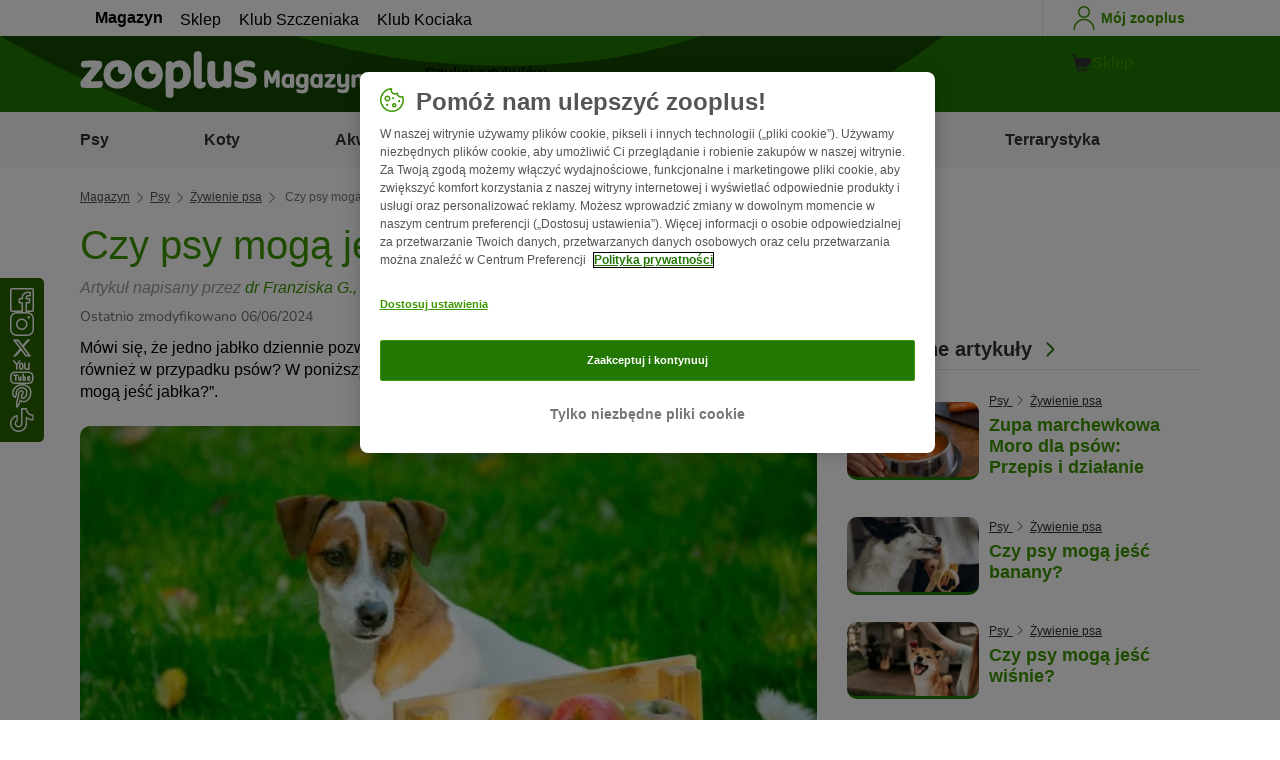

--- FILE ---
content_type: text/html; charset=UTF-8
request_url: https://www.zooplus.pl/magazyn/psy/zywienie-psa/czy-psy-moga-jesc-jablka
body_size: 23690
content:
<!doctype html>
<html lang="pl">

<head>
	<meta charset="utf-8" />
	<meta http-equiv="x-ua-compatible" content="ie=edge" />
	<meta property="fb:pages" content="123279578696" />
	<meta name="apple-mobile-web-app-capable" content="yes" />
	<meta name="apple-mobile-web-app-status-bar-style" content="#3c9700" />
	<meta name="twitter:dnt" content="on">
	<meta name="apple-mobile-web-app-capable" content="yes" />
	<meta name="apple-mobile-web-app-status-bar-style" content="#3c9700" />
	<meta name="theme-color" content="#3c9700" />
	<meta name="HandheldFriendly" content="true" />

	<link rel="apple-touch-icon" href="https://www.zooplus.pl/magazyn/wp-content/themes/wpzp/assets/img/zooplus-Icon-180x180.webp" />

	<link rel="shortcut icon" href="https://www.zooplus.pl/magazyn/wp-content/themes/wpzp/assets/favicon/favicon.ico" />
	
	<meta name="viewport" content="width=device-width,  initial-scale=1, maximum-scale=5" />

	<meta name='robots' content='index, follow, max-image-preview:large, max-snippet:-1, max-video-preview:-1' />
	<style>img:is([sizes="auto" i], [sizes^="auto," i]) { contain-intrinsic-size: 3000px 1500px }</style>
	
	<!-- This site is optimized with the Yoast SEO Premium plugin v23.1 (Yoast SEO v24.4) - https://yoast.com/wordpress/plugins/seo/ -->
	<title>Czy psy mogą jeść jabłka? | Magazyn zooplus</title>
	<meta name="description" content="Czy psy mogą jeść jabłka? Tak, owoce te bowiem zawierają witaminy, minerały i pierwiastki śladowe, niezbędne dla prawidłowego funkcjonowania." />
	<link rel="canonical" href="https://www.zooplus.pl/magazyn/psy/zywienie-psa/czy-psy-moga-jesc-jablka" />
	<meta property="og:locale" content="pl_PL" />
	<meta property="og:type" content="article" />
	<meta property="og:title" content="Czy psy mogą jeść jabłka? | zooplus Magazine" />
	<meta property="og:description" content="Czy psy mogą jeść jabłka? Tak, owoce te bowiem zawierają witaminy, minerały i pierwiastki śladowe, niezbędne dla prawidłowego funkcjonowania." />
	<meta property="og:url" content="https://www.zooplus.pl/magazyn/psy/zywienie-psa/czy-psy-moga-jesc-jablka" />
	<meta property="og:site_name" content="zooplus Magazine" />
	<meta property="article:publisher" content="https://www.facebook.com/ZooplusPL" />
	<meta property="article:modified_time" content="2024-06-06T09:00:25+00:00" />
	<meta property="og:image" content="https://www.zooplus.pl/magazyn/wp-content/uploads/2024/02/Psy-moga-jesc-jablka.webp" />
	<meta property="og:image:width" content="1024" />
	<meta property="og:image:height" content="683" />
	<meta property="og:image:type" content="image/jpeg" />
	<meta name="author" content="Franziska G." />
	<meta name="twitter:card" content="summary_large_image" />
	<meta name="twitter:title" content="Czy psy mogą jeść jabłka? | zooplus" />
	<meta name="twitter:description" content="Czy psy mogą jeść jabłka? Tak, owoce te bowiem zawierają witaminy, minerały i pierwiastki śladowe, niezbędne dla prawidłowego funkcjonowania." />
	<meta name="twitter:image" content="https://www.zooplus.pl/magazyn/wp-content/uploads/2024/02/Psy-moga-jesc-jablka.webp" />
	<meta name="twitter:creator" content="@ " />
	<meta name="twitter:label1" content="Written by" />
	<meta name="twitter:data1" content="Franziska G." />
	<meta name="twitter:label2" content="Est. reading time" />
	<meta name="twitter:data2" content="4 minutes" />
	<script type="application/ld+json" class="yoast-schema-graph">{"@context":"https://schema.org","@graph":[{"@type":"Article","@id":"https://www.zooplus.pl/magazyn/psy/zywienie-psa/czy-psy-moga-jesc-jablka","author":{"name":"Franziska G.","@type":"Person","url":"https://www.zooplus.pl/magazyn/psy/zywienie-psa/czy-psy-moga-jesc-jablka#author_box"},"headline":"Czy psy mogą jeść jabłka?","datePublished":"2024-02-20T07:43:10+00:00","dateModified":"2024-06-06T09:00:25+00:00","mainEntityOfPage":{"@id":"https://www.zooplus.pl/magazyn/psy/zywienie-psa/czy-psy-moga-jesc-jablka","@type":"Webpage"},"wordCount":997,"publisher":{"@type":"Organization","name":"zooplus SE","url":"https://www.zooplus.pl/magazyn","logo":{"@type":"ImageObject","url":"https://www.zooplus.pl/magazyn/wp-content/themes/wpzp/assets/svg-newlogos/zooplus-magazin-logo-pl.svg","width":300,"height":57},"sameAs":["https://www.facebook.com/ZooplusPL","https://x.com/ ","https://www.instagram.com/zooplusuk","https://www.linkedin.com/company/zooplus-se","https://www.pinterest.co.uk/zooplusuk/","https://www.youtube.com/zooplus","https://en.wikipedia.org/wiki/Zooplus","https://open.spotify.com/user/31yywoikcpzxl3dpuhtpqihixqki"]},"image":[{"@type":"ImageObject","url":"https://www.zooplus.pl/magazyn/wp-content/uploads/2024/02/Psy-moga-jesc-jablka.webp","width":1024,"height":683,"name":"Psy-moga-jesc-jablka.webp","caption":"Pies i jabłka"},{"@type":"ImageObject","url":"https://www.zooplus.pl/magazyn/wp-content/uploads/2024/02/Pies-jedzacy-jablko.webp","width":1200,"height":799,"name":"Pies-jedzacy-jablko.webp","caption":"Opiekun karmi psa jabłkiem"}],"thumbnailUrl":"https://www.zooplus.pl/magazyn/wp-content/uploads/2024/02/Psy-moga-jesc-jablka.webp","articleSection":["Żywienie psa"],"inLanguage":"pl-PL","description":"Wszechstronne wykształcenie weterynaryjne uzyskała na Uniwersytecie Justusa Liebiga w Gießen (Justus-Liebig-Universität Gießen). Zdobyła tam doświadczenie w różnych dziedzinach, takich jak medycyna małych, dużych i egzotycznych zwierząt, a także farmakologia, patologia i higiena żywności. Obecnie udziela się jako autorka, pracuje także nad własną rozprawą naukową. Jej celem jest polepszenie ochrony zwierząt przed chorobami wywoływanymi przez patogeny bakteryjne.\r\nOprócz naukowej wiedzy weterynaryjnej, jako szczęśliwa opiekunka psa, dzieli się także własnymi doświadczeniami. Dzięki temu potrafi jeszcze lepiej zrozumieć i wyjaśnić obawy i problemy, jak również powtarzające się pytania opiekunów dotyczące zachowania i zdrowia ich zwierząt domowych.","name":"Czy psy mogą jeść jabłka? | Magazyn zooplus","articleBody":"Mówi się, że jedno jabłko dziennie pozwala uniknąć lekarza. Ale czy to powiedzenie ma zastosowanie również w przypadku psów? W poniższym artykule postaramy się odpowiedzieć na pytanie: „Czy psy mogą jeść jabłka?”.\nCzy jabłka są zdrowe dla psa?\nOwoce te są skarbnicą składników odżywczych, dlatego stanowią dobrą przekąskę nie tylko dla ludzi, ale również dla czworonogów. Są szczególnie bogate w witaminę B3 (niacynę), witaminę B6 (pirydoksynę), witaminę B1 (tiaminę) oraz witaminę B5 (kwas pantotenowy).Poza tym, zawierają również wiele minerałów i pierwiastków śladowych, takich jak żelazo, potas i magnez. Ponadto, liczne pektyny (rodzaj błonnika) obecne w skórce jabłka pomagają usprawnić pracę przewodu pokarmowego.\nJabłka mogą pomóc w łagodzeniu problemów jelitowych\nW przypadku psów cierpiących na określone problemy z jelitami, jabłka mogą prowadzić do ich złagodzenia. Zaleca się, aby dietę psów cierpiących na biegunkę z jelita grubego lub zespół jelita drażliwego (Irritable Bowel Syndrome, IBS) uzupełniać tartymi jabłkami, tym samym zwiększając udział włókna surowego w diecie.\nIle jabłek dziennie może zjeść pies?\nNadmierna ilość owoców może mieć działanie przeczyszczające i powodować bóle brzucha, dlatego nie należy podawać ich zbyt dużo – kilka sztuk dziennie w zupełności wystarczy. Szczególna ostrożność zalecana jest w przypadku mniejszych psów oraz szczeniąt.\nCzy każdy pies może jeść jabłka?\nCo do zasady każdy pies może jeść jabłka, niezależnie od wieku, rasy czy płci. Należy jednak przestrzegać wszystkich zaleceń żywieniowych, aby upewnić się, że nie zaszkodzą zwierzęciu.Poza tym, należy przerwać podawanie jabłek, jeśli pies wykazuje jakiekolwiek objawy nietolerancji pokarmowej lub alergii.\nCzy szczenięta mogą jeść jabłka?\nPodobnie jak w przypadku dorosłych czworonogów, nie ma przeciwwskazań, by podawać owoce te szczeniętom. Konieczne jest jedynie dostosowanie ich ilości do wagi malucha i upewnienie się, że jego dieta jest odpowiednio zbilansowana.Jest to szczególnie istotne w fazie wzrostu szczenięcia, aby zapewnić mu najlepszy możliwy start w dorosłe życie.Przeczytaj także: Żywienie szczenięcia.\nJakie jabłka będą najlepsze dla psa?\nSurowe, gotowane, ze skórką lub bez – psy mogą jeść jabłka w każdej postaci, pod warunkiem, że są dojrzałe, niepryskane i pozbawione pestek.Czy pies może jeść jabłka ze skórką?Tak, nie ma wskazań, aby jabłka obierać ze skórki, zakładając oczywiście, że owoce są świeże, a skórka nie została poddana żadnej obróbce.Jeśli jabłka były pryskane, zawarte w nich substancje chemiczne mogą powodować problemy zdrowotne. Dlatego przed podaniem ich psu, należy owoce dokładnie umyć lub obrać ze skórki.Czy pies może jeść pestki jabłek?Pestki jabłek zawierają amigdalinę, prekursor kwasu cyjanowodorowego (cyjanowodór, HCN), który prowadzi do zaburzeń oddychania komórkowego. Dlatego w dużych ilościach mogą być dla zwierząt toksyczne. Aby uniknąć niebezpiecznego zatrucia, pestki należy więc usunąć przed podaniem psu owoców.Czy pies może jeść mus jabłkowy?W niewielkich ilościach mus jabłkowy jest bezpieczny dla psów, pod warunkiem, że nie zawiera dodatków substancji słodzących lub przypraw. Zwłaszcza cukier brzozowy (ksylitol) jest toksyczny dla psów i tym samym nie powinien być przez nie spożywany.Wskazówka na gorące lato: Zamroź samodzielnie przygotowany, niesłodzony mus jabłkowy, aby przygotować orzeźwiającą przekąskę dla swojego podopiecznego, umieszczając go w kongu lub w macie do lizania.\n\t\t\n\t\t\n\t\t\t\t\n\t\t\t\t\n\t\t\t\t\n\t\t\n\t\tCzy pies może spożywać ocet jabłkowy?Ocet jabłkowy można podawać psu, aby oczyścić jelita, ale wyłącznie w porozumieniu z lekarzem weterynarii! Zalecana dawka to zazwyczaj od jednej łyżeczki do dwóch łyżek stołowych, podawane razem z karmą lub wodą.\nSkutki uboczne: Kiedy jabłka mogą być niebezpieczne dla psa?\nPo pierwsze: W normalnych ilościach jabłka są dla psów nieszkodliwe – z wyjątkiem pestek. Niemniej, ze względu na swoje właściwości, mogą mieć pewne skutki uboczne:\nZa dużo jabłek, za dużo kilogramów\nNiezależnie od tego, jak bardzo Twój podopieczny lubi te owoce, należy pamiętać, że 100 gramów jabłka zawiera około 10 gramów cukru. Aby więc uniknąć nadwagi lub pozbyć się nadmiarowych kilogramów, ilość jabłek w diecie należy kontrolować.\nWzdęcia spowodowane zbyt dużą ilością jabłek\nSpożywanie przez psy dużych ilości owoców, takich jak jabłka, może powodować wzdęcia. Jeśli zatem Twój pupil po zjedzeniu jabłek ma skłonność do wzdęć, należy ograniczyć ich ilość lub całkowicie zrezygnować z ich podawania.\nMożliwe alergie\nTak jak wszystkie pozostałe pokarmy, również jabłka mogą wywoływać reakcje alergiczne. Możliwe są także reakcje krzyżowe z pyłkami drzew, ziemniakami lub kukurydzą.Ważne: Jeśli Twój pies jest uczulony na jabłka, nie wolno mu ich podawać!\nPodsumowanie: Czy pies może jeść jabłka?\nPodsumowując: Psy mogą jeść jabłka, pod warunkiem, że są dojrzałe i pozbawione pestek. Owoce te dostarczają organizmowi psa wielu cennych składników odżywczych, które mogą korzystnie wpływać na pracę układu pokarmowego zwierzęcia. Dlatego starte jabłka są często stosowane w medycynie weterynaryjnej, zwłaszcza w przypadku problemów trawiennych.Należy jednak pamiętać, że bardzo ważna jest ich ilość – zbyt duża może mieć efekt odwrotny do zamierzonego i powodować problemy trawienne. Dlatego zawsze przestrzegaj ogólnych zaleceń żywieniowych, a najlepiej przed włączeniem ich do diety czworonoga, skonsultuj się z lekarzem weterynarii.","interactionStatistic":{"@type":"InteractionCounter","interactionType":"http://schema.org/LikeAction","userInteractionCount":14}},{"@type":"BreadcrumbList","@id":"https://www.zooplus.pl/magazyn/psy/zywienie-psa/czy-psy-moga-jesc-jablka#breadcrumb","itemListElement":[{"@type":"ListItem","position":1,"name":"Magazin","item":"https://www.zooplus.pl/magazyn"},{"@type":"ListItem","position":2,"name":"Psy","item":"https://www.zooplus.pl/magazyn/psy"},{"@type":"ListItem","position":3,"name":"Żywienie psa","item":"https://www.zooplus.pl/magazyn/psy/zywienie-psa"},{"@type":"ListItem","position":4,"name":"Czy psy mogą jeść jabłka?","item":"https://www.zooplus.pl/magazyn/psy/zywienie-psa/czy-psy-moga-jesc-jablka"}]}]}</script>
	<!-- / Yoast SEO Premium plugin. -->


<link rel='dns-prefetch' href='//www.zooplus.pl' />
<link rel='stylesheet' id='wp-block-library-css' href='https://www.zooplus.pl/magazyn/wp-includes/css/dist/block-library/style.min.css?ver=6.8.2' type='text/css' media='all' />
<style id='zp-blocks-accordion-style-inline-css' type='text/css'>
:root{--zp-primary-green:#3c9700}body.wp-admin .accordion-toggle-text{display:flex;flex-direction:column;justify-content:center;margin-right:12px}body.wp-admin .accordion-toggle-text p{font-size:10px;margin:0}.wp-block-zp-blocks-accordion{margin-bottom:15px}.wp-block-zp-blocks-accordion .accordion-content-wrapper{border:1px solid #e6e6e6;border-radius:5px}.wp-block-zp-blocks-accordion .accordion-part-inner-wrapper,.wp-block-zp-blocks-accordion .block-editor-inner-blocks .block-editor-block-list__block.wp-block{margin:0}.wp-block-zp-blocks-accordion .accordion-part--title-wrapper{align-items:center;display:flex;flex-direction:row}.wp-block-zp-blocks-accordion .accordion-part--title-wrapper .accordion-part--title{color:var(--zp-primary-green);cursor:pointer;font-size:18px;margin-bottom:0;margin-top:0}.wp-block-zp-blocks-accordion .accordion-part--title-wrapper p{font-size:14px;margin-bottom:0;margin-top:0;padding:10px 10px 0;will-change:height}.wp-block-zp-blocks-accordion .accordion-part-wrapper,.wp-block-zp-blocks-accordion .wp-block-zp-blocks-accordion-part{border-bottom:1px solid #e6e6e6;padding:15px;position:relative}.wp-block-zp-blocks-accordion .accordion-part-wrapper:last-of-type,.wp-block-zp-blocks-accordion .wp-block-zp-blocks-accordion-part:last-of-type{border-bottom:none}.wp-block-zp-blocks-accordion .accordion-part-wrapper .accordion-part--title,.wp-block-zp-blocks-accordion .wp-block-zp-blocks-accordion-part .accordion-part--title{cursor:pointer}.wp-block-zp-blocks-accordion .accordion-part-wrapper.default-is-open .accordion-part--content-wrapper,.wp-block-zp-blocks-accordion .wp-block-zp-blocks-accordion-part.default-is-open .accordion-part--content-wrapper{max-height:100%}.wp-block-zp-blocks-accordion .accordion-part-wrapper.default-is-open .accordion-part--arrow,.wp-block-zp-blocks-accordion .wp-block-zp-blocks-accordion-part.default-is-open .accordion-part--arrow{transform:rotate(180deg)}.wp-block-zp-blocks-accordion .accordion-part-wrapper .accordion-part--arrow,.wp-block-zp-blocks-accordion .wp-block-zp-blocks-accordion-part .accordion-part--arrow{color:var(--zp-primary-green);cursor:pointer;font-weight:800;margin-left:auto;position:absolute;right:15px;top:20px;transition:transform .3s}.wp-block-zp-blocks-accordion .accordion-part-wrapper h2,.wp-block-zp-blocks-accordion .accordion-part-wrapper h3,.wp-block-zp-blocks-accordion .accordion-part-wrapper h4,.wp-block-zp-blocks-accordion .accordion-part-wrapper h5,.wp-block-zp-blocks-accordion .accordion-part-wrapper h6,.wp-block-zp-blocks-accordion .wp-block-zp-blocks-accordion-part h2,.wp-block-zp-blocks-accordion .wp-block-zp-blocks-accordion-part h3,.wp-block-zp-blocks-accordion .wp-block-zp-blocks-accordion-part h4,.wp-block-zp-blocks-accordion .wp-block-zp-blocks-accordion-part h5,.wp-block-zp-blocks-accordion .wp-block-zp-blocks-accordion-part h6{color:var(--zp-primary-green);margin-bottom:0;margin-top:0}.wp-block-zp-blocks-accordion .accordion-part-wrapper h2,.wp-block-zp-blocks-accordion .wp-block-zp-blocks-accordion-part h2{font-size:18px;margin-bottom:0;margin-top:0}.wp-block-zp-blocks-accordion .accordion-part-wrapper h3,.wp-block-zp-blocks-accordion .accordion-part-wrapper h4,.wp-block-zp-blocks-accordion .wp-block-zp-blocks-accordion-part h3,.wp-block-zp-blocks-accordion .wp-block-zp-blocks-accordion-part h4{font-size:14px}.wp-block-zp-blocks-accordion .accordion-part-wrapper.is-closed .accordion-part--arrow,.wp-block-zp-blocks-accordion .wp-block-zp-blocks-accordion-part.is-closed .accordion-part--arrow{transform:rotate(0deg)}.wp-block-zp-blocks-accordion .accordion-part-wrapper.is-closed .accordion-part--content-wrapper,.wp-block-zp-blocks-accordion .wp-block-zp-blocks-accordion-part.is-closed .accordion-part--content-wrapper{max-height:0}.wp-block-zp-blocks-accordion .accordion-part-wrapper.is-open .accordion-part--content-wrapper,.wp-block-zp-blocks-accordion .wp-block-zp-blocks-accordion-part.is-open .accordion-part--content-wrapper{max-height:100%}.wp-block-zp-blocks-accordion .accordion-part-wrapper.is-open .accordion-part--arrow,.wp-block-zp-blocks-accordion .wp-block-zp-blocks-accordion-part.is-open .accordion-part--arrow{transform:rotate(180deg)}.wp-block-zp-blocks-accordion .accordion-part--content-wrapper{max-height:0;overflow:hidden;transition:max-height .15s ease-in-out}.wp-block-zp-blocks-accordion .accordion-part--content-wrapper .accordion-part--content{font-size:14px;margin-bottom:0;margin-top:0;padding:10px 10px 0;will-change:height}.wp-block-zp-blocks-accordion .accordion-part--content-wrapper .accordion-part--content img{border-radius:5px}.wp-block-zp-blocks-accordion .accordion-part--content-wrapper .accordion-part--content p:last-of-type{margin-bottom:0}

</style>
<style id='zp-blocks-custom-inner-block-style-inline-css' type='text/css'>
.wp-block-create-block-custom-inner-block{background-color:#21759b;color:#fff;padding:2px}

</style>
<style id='zp-blocks-image-link-style-inline-css' type='text/css'>
figure.wp-block-zp-blocks-image-link{margin-bottom:30px!important}.zp-image-link--wrapper .zp-image-link--button{background:#fff;display:flex;margin:-15px auto 0;max-width:100%;width:calc(100% - 30px)}.zp-image-link--wrapper .zp-image-link--inner{position:relative}.zp-image-link--wrapper .copyright{background:hsla(0,0%,100%,.478);bottom:0;display:inline-flex;font-size:10px;height:15px;left:15px;line-height:14px;padding-left:15px;padding-right:15px;position:absolute;transform:rotate(270deg);transform-origin:0 100%;vertical-align:middle;z-index:2}@media screen and (max-width:768px){.zp-image-link--wrapper .copyright{font-size:8px}figure.wp-block-zp-blocks-image-link{margin-bottom:20px!important}}

</style>
<style id='create-block-manual-product-recommendations-style-inline-css' type='text/css'>


</style>
<style id='global-styles-inline-css' type='text/css'>
:root{--wp--preset--aspect-ratio--square: 1;--wp--preset--aspect-ratio--4-3: 4/3;--wp--preset--aspect-ratio--3-4: 3/4;--wp--preset--aspect-ratio--3-2: 3/2;--wp--preset--aspect-ratio--2-3: 2/3;--wp--preset--aspect-ratio--16-9: 16/9;--wp--preset--aspect-ratio--9-16: 9/16;--wp--preset--color--black: #000000;--wp--preset--color--cyan-bluish-gray: #abb8c3;--wp--preset--color--white: #ffffff;--wp--preset--color--pale-pink: #f78da7;--wp--preset--color--vivid-red: #cf2e2e;--wp--preset--color--luminous-vivid-orange: #ff6900;--wp--preset--color--luminous-vivid-amber: #fcb900;--wp--preset--color--light-green-cyan: #7bdcb5;--wp--preset--color--vivid-green-cyan: #00d084;--wp--preset--color--pale-cyan-blue: #8ed1fc;--wp--preset--color--vivid-cyan-blue: #0693e3;--wp--preset--color--vivid-purple: #9b51e0;--wp--preset--gradient--vivid-cyan-blue-to-vivid-purple: linear-gradient(135deg,rgba(6,147,227,1) 0%,rgb(155,81,224) 100%);--wp--preset--gradient--light-green-cyan-to-vivid-green-cyan: linear-gradient(135deg,rgb(122,220,180) 0%,rgb(0,208,130) 100%);--wp--preset--gradient--luminous-vivid-amber-to-luminous-vivid-orange: linear-gradient(135deg,rgba(252,185,0,1) 0%,rgba(255,105,0,1) 100%);--wp--preset--gradient--luminous-vivid-orange-to-vivid-red: linear-gradient(135deg,rgba(255,105,0,1) 0%,rgb(207,46,46) 100%);--wp--preset--gradient--very-light-gray-to-cyan-bluish-gray: linear-gradient(135deg,rgb(238,238,238) 0%,rgb(169,184,195) 100%);--wp--preset--gradient--cool-to-warm-spectrum: linear-gradient(135deg,rgb(74,234,220) 0%,rgb(151,120,209) 20%,rgb(207,42,186) 40%,rgb(238,44,130) 60%,rgb(251,105,98) 80%,rgb(254,248,76) 100%);--wp--preset--gradient--blush-light-purple: linear-gradient(135deg,rgb(255,206,236) 0%,rgb(152,150,240) 100%);--wp--preset--gradient--blush-bordeaux: linear-gradient(135deg,rgb(254,205,165) 0%,rgb(254,45,45) 50%,rgb(107,0,62) 100%);--wp--preset--gradient--luminous-dusk: linear-gradient(135deg,rgb(255,203,112) 0%,rgb(199,81,192) 50%,rgb(65,88,208) 100%);--wp--preset--gradient--pale-ocean: linear-gradient(135deg,rgb(255,245,203) 0%,rgb(182,227,212) 50%,rgb(51,167,181) 100%);--wp--preset--gradient--electric-grass: linear-gradient(135deg,rgb(202,248,128) 0%,rgb(113,206,126) 100%);--wp--preset--gradient--midnight: linear-gradient(135deg,rgb(2,3,129) 0%,rgb(40,116,252) 100%);--wp--preset--font-size--small: 13px;--wp--preset--font-size--medium: 20px;--wp--preset--font-size--large: 36px;--wp--preset--font-size--x-large: 42px;--wp--preset--spacing--20: 0.44rem;--wp--preset--spacing--30: 0.67rem;--wp--preset--spacing--40: 1rem;--wp--preset--spacing--50: 1.5rem;--wp--preset--spacing--60: 2.25rem;--wp--preset--spacing--70: 3.38rem;--wp--preset--spacing--80: 5.06rem;--wp--preset--shadow--natural: 6px 6px 9px rgba(0, 0, 0, 0.2);--wp--preset--shadow--deep: 12px 12px 50px rgba(0, 0, 0, 0.4);--wp--preset--shadow--sharp: 6px 6px 0px rgba(0, 0, 0, 0.2);--wp--preset--shadow--outlined: 6px 6px 0px -3px rgba(255, 255, 255, 1), 6px 6px rgba(0, 0, 0, 1);--wp--preset--shadow--crisp: 6px 6px 0px rgba(0, 0, 0, 1);}:where(.is-layout-flex){gap: 0.5em;}:where(.is-layout-grid){gap: 0.5em;}body .is-layout-flex{display: flex;}.is-layout-flex{flex-wrap: wrap;align-items: center;}.is-layout-flex > :is(*, div){margin: 0;}body .is-layout-grid{display: grid;}.is-layout-grid > :is(*, div){margin: 0;}:where(.wp-block-columns.is-layout-flex){gap: 2em;}:where(.wp-block-columns.is-layout-grid){gap: 2em;}:where(.wp-block-post-template.is-layout-flex){gap: 1.25em;}:where(.wp-block-post-template.is-layout-grid){gap: 1.25em;}.has-black-color{color: var(--wp--preset--color--black) !important;}.has-cyan-bluish-gray-color{color: var(--wp--preset--color--cyan-bluish-gray) !important;}.has-white-color{color: var(--wp--preset--color--white) !important;}.has-pale-pink-color{color: var(--wp--preset--color--pale-pink) !important;}.has-vivid-red-color{color: var(--wp--preset--color--vivid-red) !important;}.has-luminous-vivid-orange-color{color: var(--wp--preset--color--luminous-vivid-orange) !important;}.has-luminous-vivid-amber-color{color: var(--wp--preset--color--luminous-vivid-amber) !important;}.has-light-green-cyan-color{color: var(--wp--preset--color--light-green-cyan) !important;}.has-vivid-green-cyan-color{color: var(--wp--preset--color--vivid-green-cyan) !important;}.has-pale-cyan-blue-color{color: var(--wp--preset--color--pale-cyan-blue) !important;}.has-vivid-cyan-blue-color{color: var(--wp--preset--color--vivid-cyan-blue) !important;}.has-vivid-purple-color{color: var(--wp--preset--color--vivid-purple) !important;}.has-black-background-color{background-color: var(--wp--preset--color--black) !important;}.has-cyan-bluish-gray-background-color{background-color: var(--wp--preset--color--cyan-bluish-gray) !important;}.has-white-background-color{background-color: var(--wp--preset--color--white) !important;}.has-pale-pink-background-color{background-color: var(--wp--preset--color--pale-pink) !important;}.has-vivid-red-background-color{background-color: var(--wp--preset--color--vivid-red) !important;}.has-luminous-vivid-orange-background-color{background-color: var(--wp--preset--color--luminous-vivid-orange) !important;}.has-luminous-vivid-amber-background-color{background-color: var(--wp--preset--color--luminous-vivid-amber) !important;}.has-light-green-cyan-background-color{background-color: var(--wp--preset--color--light-green-cyan) !important;}.has-vivid-green-cyan-background-color{background-color: var(--wp--preset--color--vivid-green-cyan) !important;}.has-pale-cyan-blue-background-color{background-color: var(--wp--preset--color--pale-cyan-blue) !important;}.has-vivid-cyan-blue-background-color{background-color: var(--wp--preset--color--vivid-cyan-blue) !important;}.has-vivid-purple-background-color{background-color: var(--wp--preset--color--vivid-purple) !important;}.has-black-border-color{border-color: var(--wp--preset--color--black) !important;}.has-cyan-bluish-gray-border-color{border-color: var(--wp--preset--color--cyan-bluish-gray) !important;}.has-white-border-color{border-color: var(--wp--preset--color--white) !important;}.has-pale-pink-border-color{border-color: var(--wp--preset--color--pale-pink) !important;}.has-vivid-red-border-color{border-color: var(--wp--preset--color--vivid-red) !important;}.has-luminous-vivid-orange-border-color{border-color: var(--wp--preset--color--luminous-vivid-orange) !important;}.has-luminous-vivid-amber-border-color{border-color: var(--wp--preset--color--luminous-vivid-amber) !important;}.has-light-green-cyan-border-color{border-color: var(--wp--preset--color--light-green-cyan) !important;}.has-vivid-green-cyan-border-color{border-color: var(--wp--preset--color--vivid-green-cyan) !important;}.has-pale-cyan-blue-border-color{border-color: var(--wp--preset--color--pale-cyan-blue) !important;}.has-vivid-cyan-blue-border-color{border-color: var(--wp--preset--color--vivid-cyan-blue) !important;}.has-vivid-purple-border-color{border-color: var(--wp--preset--color--vivid-purple) !important;}.has-vivid-cyan-blue-to-vivid-purple-gradient-background{background: var(--wp--preset--gradient--vivid-cyan-blue-to-vivid-purple) !important;}.has-light-green-cyan-to-vivid-green-cyan-gradient-background{background: var(--wp--preset--gradient--light-green-cyan-to-vivid-green-cyan) !important;}.has-luminous-vivid-amber-to-luminous-vivid-orange-gradient-background{background: var(--wp--preset--gradient--luminous-vivid-amber-to-luminous-vivid-orange) !important;}.has-luminous-vivid-orange-to-vivid-red-gradient-background{background: var(--wp--preset--gradient--luminous-vivid-orange-to-vivid-red) !important;}.has-very-light-gray-to-cyan-bluish-gray-gradient-background{background: var(--wp--preset--gradient--very-light-gray-to-cyan-bluish-gray) !important;}.has-cool-to-warm-spectrum-gradient-background{background: var(--wp--preset--gradient--cool-to-warm-spectrum) !important;}.has-blush-light-purple-gradient-background{background: var(--wp--preset--gradient--blush-light-purple) !important;}.has-blush-bordeaux-gradient-background{background: var(--wp--preset--gradient--blush-bordeaux) !important;}.has-luminous-dusk-gradient-background{background: var(--wp--preset--gradient--luminous-dusk) !important;}.has-pale-ocean-gradient-background{background: var(--wp--preset--gradient--pale-ocean) !important;}.has-electric-grass-gradient-background{background: var(--wp--preset--gradient--electric-grass) !important;}.has-midnight-gradient-background{background: var(--wp--preset--gradient--midnight) !important;}.has-small-font-size{font-size: var(--wp--preset--font-size--small) !important;}.has-medium-font-size{font-size: var(--wp--preset--font-size--medium) !important;}.has-large-font-size{font-size: var(--wp--preset--font-size--large) !important;}.has-x-large-font-size{font-size: var(--wp--preset--font-size--x-large) !important;}
:where(.wp-block-post-template.is-layout-flex){gap: 1.25em;}:where(.wp-block-post-template.is-layout-grid){gap: 1.25em;}
:where(.wp-block-columns.is-layout-flex){gap: 2em;}:where(.wp-block-columns.is-layout-grid){gap: 2em;}
:root :where(.wp-block-pullquote){font-size: 1.5em;line-height: 1.6;}
</style>
<link rel='stylesheet' id='wpzp_main_css-css' href='https://www.zooplus.pl/magazyn/wp-content/themes/wpzp/rebranding/build/frontend-css/style.css?ver=1768842612' type='text/css' media='all' />
<script type="text/javascript" src="https://www.zooplus.pl/magazyn/wp-content/plugins/blocks-plugin-blog/accordion/build/accordion-frontend.js?ver=e99610bec8f6092d48f7" id="zp-blocks-accordion-script-js"></script>
<script type="text/javascript" src="https://www.zooplus.pl/magazyn/wp-includes/js/jquery/jquery.min.js?ver=3.7.1" id="jquery-core-js"></script>
<script type="text/javascript" src="https://www.zooplus.pl/magazyn/wp-includes/js/jquery/jquery-migrate.min.js?ver=3.4.1" id="jquery-migrate-js"></script>
<script type="text/javascript" src="https://www.zooplus.pl/magazyn/wp-content/themes/wpzp/assets/ajax.js?ver=1.01" id="wpzp_ajax_js-js"></script>
<script type="text/javascript">
		   window.shopNowReco = {
			   shopNow: "Kup teraz"
		   };
		 </script>	<script>
		// enable using $ sign in jQuery
		var $ = jQuery.noConflict();
	</script>

	<script src="https://mkt-tech.omt-services.com/script-loader/main.js"></script>
</head>

<body class="wp-singular post-template-default single single-post postid-331271 single-format-standard wp-theme-wpzp zooplus">
		<div class="magazine-locale" style="display:none" data-locale="pl_pl_PL"></div>
	
	<div id="magazineDataObject" style="display: none">{"url":"https://www.zooplus.pl/magazyn/psy/zywienie-psa/czy-psy-moga-jesc-jablka","title":"Czy psy mogą jeść jabłka?","mag_id":331271,"is_single":true,"cat_name":"Psy","sub_cat_id":350,"sub_cat_name":"Żywienie psa","cat_id":3138}</div>

	
	<div class="container--page">
					<div id="tracker_floatbuttons-socialmedia" class="side-social-wrapper">
				<div class="side-social-icons-wrapper">
											<a class="social-icon" href="https://www.facebook.com/ZooplusPL" target="_blank" title="Facebook"><i class="v5-icon--social-facebook"></i></a>
											<a class="social-icon" href="https://www.instagram.com/zoopluspl/" target="_blank" title="Instagram"><i class="v5-icon--social-insta"></i></a>
											<a class="social-icon" href="https://twitter.com/ " target="_blank" title="Twitter"><i class="icon-social-x icon-white"></i></a>
											<a class="social-icon" href="https://www.youtube.com/zoopluspl" target="_blank" title="YouTube"><i class="v5-icon--social-youtube"></i></a>
											<a class="social-icon" href="https://pl.pinterest.com/zooplus_pl/" target="_blank" title="Pinterest"><i class="v5-icon--social-pinterest"></i></a>
											<a class="social-icon" href="https://www.tiktok.com/@zooplusofficial" target="_blank" title="TikTok"><img src="https://www.zooplus.pl/magazyn/wp-content/themes/wpzp/assets/zooplus-icon-set/tiktok-logo-desktop.svg" width="24" height="24" alt="TikTok"></a>
									</div>
			</div>
				
	<!-- Header -->
<div class="app-header container--bleed">
		<div class="zp-bar">
		
    <ul class="zp-tabs">
                        <li class="zp-tab-menu-item tab-link-active">
                    <a href="https://www.zooplus.pl/magazyn" target="_blank" rel="noopener noreferrer">Magazyn</a>
                </li>
                        <li class="zp-tab-menu-item ">
                    <a href="https://www.zooplus.pl/" target="_blank" rel="noopener noreferrer">Sklep</a>
                </li>
                        <li class="zp-tab-menu-item ">
                    <a href="https://www.zooplus.pl/services/klub-szczeniaka" target="_blank" rel="noopener noreferrer">Klub Szczeniaka</a>
                </li>
                        <li class="zp-tab-menu-item ">
                    <a href="https://www.zooplus.pl/services/klub-kociaka" target="_blank" rel="noopener noreferrer">Klub Kociaka</a>
                </li>
            </ul>
		<div class="account-utils">
						<a class="account-utils__link d-flex align-items-center desktop-only-account-button" href="https://www.zooplus.pl/account" target="_blank" rel="noopener noreferrer">
				<span class="v5-icon--person v5-icon"></span>
				<span class="account_-utils__link-text">Mój zooplus</span>
			</a>
		</div>
	</div>
	<div class="app-header-fullwidth__main">
	
		<div class="app-header__main">
			<a href="" class="js-nav-toggle v5-icon--burger"></a>
						<a class="app-header__logo" title="Strona główna Magazynu zooplus" href="https://www.zooplus.pl/magazyn">
				<img  alt="logo Magazynu zooplus" height="57" width="300" src="https://www.zooplus.pl/magazyn/wp-content/themes/wpzp/assets/svg-newlogos/zooplus-magazyn-logo-pl.svg">
			</a>
			
			<div onclick="searchToggle();" class="icon-search search__icon js-flyout-btn " id="search" data-flyout="search" data-zta="searchIcon">
				<i class="v5-icon--lupe"></i>
			</div>
			<div class="triangle_pointer_wrapper">
				<div class="triangle_pointer activeSearch " id="triangle_pointer"></div>
			</div>
			<div class="header__search flyout " id="search-bar" data-flyout-name="search" data-zta="headerSearch">

				<form name="miniSearchBox" action="/magazyn/wyniki-wyszukiwania" method="get">
					<div data-zta="InputUIC" class="z-form-control-wrap">
						<input data-hj-whitelist name="str" value="" tabindex="2" id="search_query_field" maxlength="50" placeholder="Szukaj artykułów" autocomplete="off" data-zta="inputInput" class="z-text-input z-input z-input--has-icon" type="text">
						<button id="shop_search_top_submit" type="submit">
							<i class="z-input-icon icon-search">
								<svg width="24" height="24" xmlns="http://www.w3.org/2000/svg" viewBox="0 0 24 24" role="img" fill="currentColor" class="Icon-module_iconPrimary__1j-pU" aria-labelledby="search_query_field-label-desktop">
									<path d="M15.027 3.082a8.518 8.518 0 0 1 3.344 13.371l5.516 5.517a.75.75 0 1 1-1.06 1.06l-5.517-5.516a8.518 8.518 0 1 1-2.283-14.431ZM5.331 8.356a7.018 7.018 0 0 0 11.47 7.588l.02-.016a7.018 7.018 0 1 0-11.49-7.572Z" fill-rule="evenodd"></path>
								</svg>
							</i>
						</button>
					</div>
				</form>
			</div>
			<a class="account-utils__link d-flex align-items-center mobile-only-account-button" href="https://www.zooplus.pl/account" target="_blank" rel="noopener noreferrer">
				<span class="zp-account-icon v5-icon--person"></span>
			</a>
			<div class="app-header__buttons">
				<a href="https://www.zooplus.pl" class="d-flex align-items-center justify-content-center magazine-shop-button v5-btn v5-btn__cart" target="_blank" rel="noopener noreferrer">
					<div class="z-btn z-btn--cart">
						<i class="z-btn__icon z-btn__icon--pre"><svg fill="currentColor" width="24" height="24" xmlns="http://www.w3.org/2000/svg" viewBox="0 0 24 24" role="img">
						<path fill-rule="evenodd" clip-rule="evenodd" d="M16.91 19.9265C17.4948 19.9265 17.9689 20.4005 17.9689 20.9853C17.9689 21.5701 17.4948 22.0442 16.91 22.0442C16.3252 22.0442 15.8511 21.5701 15.8511 20.9853C15.8511 20.4005 16.3252 19.9265 16.91 19.9265Z" fill="#343332"/>
<path fill-rule="evenodd" clip-rule="evenodd" d="M10.7327 19.9265C11.3175 19.9265 11.7916 20.4005 11.7916 20.9853C11.7916 21.5701 11.3175 22.0442 10.7327 22.0442C10.1479 22.0442 9.67384 21.5701 9.67384 20.9853C9.67384 20.4005 10.1479 19.9265 10.7327 19.9265Z" fill="#343332"/>
<path d="M8.32543 17.9199L6.15356 5.15391C6.11371 4.9207 5.91134 4.74995 5.67473 4.75H4.86426C4.45004 4.75 4.11426 4.41421 4.11426 4C4.11426 3.58579 4.45004 3.25 4.86426 3.25H5.67473C6.64265 3.24987 7.46966 3.94794 7.63227 4.90212L7.98079 6.95064H21.5428C21.964 6.95054 22.3619 7.14449 22.6212 7.47643C22.8805 7.80845 22.9724 8.24147 22.8702 8.65018L21.6759 13.4273C21.3173 14.8609 20.0293 15.8666 18.5516 15.8667H9.49768L9.80428 17.6689C9.8439 17.9024 10.0462 18.0732 10.283 18.0732H18.4544C18.8686 18.0732 19.2044 18.4089 19.2044 18.8232C19.2044 19.2374 18.8686 19.5732 18.4544 19.5732H10.283C9.31464 19.5732 8.48747 18.8747 8.32543 17.9199Z" fill="#343332"/>
							</svg></i>
						<span class="app-header__buttons__btn-text">Sklep</span>
					</div>
				</a>
			</div>
		</div>
	
</div>
		<nav class="nav-main">
			<div class="nav-main__overlay"></div>
			<ul class="nav-main__list menu-locale-pl_pl">
									<li class="nav-main__item  ">
						<div class="nav-main__top-menu">
							<a class="nav-main__link" href="https://www.zooplus.pl/magazyn/psy">
								<div class="mobile-menu-icon v5-icon--dog"></div>
								<p>Psy</p>
							</a>
							<div class="v5-icon--angle-down"></div>
						</div>
						<div class="nav-main-flyout">
							<ul class="nav-main-flyout__list">
								<li class="nav-main-flyout__item">
									<a class="nav-main-flyout__title " href="https://www.zooplus.pl/magazyn/psy">Psy</a>
								</li>
																	<li class="nav-main-flyout__item  ">
										<a class="nav-main-flyout__link" href="https://www.zooplus.pl/magazyn/psy/rasy-psow">Rasy psów</a>
									</li>

																	<li class="nav-main-flyout__item  ">
										<a class="nav-main-flyout__link" href="https://www.zooplus.pl/magazyn/psy/zywienie-psa">Żywienie psa</a>
									</li>

																	<li class="nav-main-flyout__item  ">
										<a class="nav-main-flyout__link" href="https://www.zooplus.pl/magazyn/psy/wychowanie-psa">Wychowanie psa</a>
									</li>

																	<li class="nav-main-flyout__item  ">
										<a class="nav-main-flyout__link" href="https://www.zooplus.pl/magazyn/psy/zdrowie-pielegnacja-psa">Zdrowie i pielęgnacja psa</a>
									</li>

																	<li class="nav-main-flyout__item  ">
										<a class="nav-main-flyout__link" href="https://www.zooplus.pl/magazyn/psy/sport-i-zabawa">Sport i zabawa</a>
									</li>

																	<li class="nav-main-flyout__item  ">
										<a class="nav-main-flyout__link" href="https://www.zooplus.pl/magazyn/psy/adopcja-psa">Adopcja psa</a>
									</li>

																	<li class="nav-main-flyout__item  ">
										<a class="nav-main-flyout__link" href="https://www.zooplus.pl/magazyn/psy/transport-psa">Transport psa</a>
									</li>

																	<li class="nav-main-flyout__item  ">
										<a class="nav-main-flyout__link" href="https://www.zooplus.pl/magazyn/psy/filmy-o-psach">Filmy o psach</a>
									</li>

																	<li class="nav-main-flyout__item  ">
										<a class="nav-main-flyout__link" href="https://www.zooplus.pl/magazyn/psy/szczenieta">Szczenięta</a>
									</li>

																<li class="nav-main-flyout__item menu-item-category">
									<a class="nav-main-flyout__link" href="https://www.zooplus.pl/magazyn/psy">
										Pokaż wszystkie artykuły									</a>
								</li>
							</ul>
						</div>
					</li>
									<li class="nav-main__item  ">
						<div class="nav-main__top-menu">
							<a class="nav-main__link" href="https://www.zooplus.pl/magazyn/koty">
								<div class="mobile-menu-icon v5-icon--cat"></div>
								<p>Koty</p>
							</a>
							<div class="v5-icon--angle-down"></div>
						</div>
						<div class="nav-main-flyout">
							<ul class="nav-main-flyout__list">
								<li class="nav-main-flyout__item">
									<a class="nav-main-flyout__title " href="https://www.zooplus.pl/magazyn/koty">Koty</a>
								</li>
																	<li class="nav-main-flyout__item  ">
										<a class="nav-main-flyout__link" href="https://www.zooplus.pl/magazyn/koty/rasy-kotow">Rasy kotów</a>
									</li>

																	<li class="nav-main-flyout__item  ">
										<a class="nav-main-flyout__link" href="https://www.zooplus.pl/magazyn/koty/zywienie-kota">Żywienie kota</a>
									</li>

																	<li class="nav-main-flyout__item  ">
										<a class="nav-main-flyout__link" href="https://www.zooplus.pl/magazyn/koty/wychowanie-kota">Wychowanie kota</a>
									</li>

																	<li class="nav-main-flyout__item  ">
										<a class="nav-main-flyout__link" href="https://www.zooplus.pl/magazyn/koty/zdrowie-i-pielegnacja-kota">Zdrowie i pielęgnacja kota</a>
									</li>

																	<li class="nav-main-flyout__item  ">
										<a class="nav-main-flyout__link" href="https://www.zooplus.pl/magazyn/koty/gry-i-zabawy">Gry i zabawy</a>
									</li>

																	<li class="nav-main-flyout__item  ">
										<a class="nav-main-flyout__link" href="https://www.zooplus.pl/magazyn/koty/adopcja-kota">Adopcja kota</a>
									</li>

																	<li class="nav-main-flyout__item  ">
										<a class="nav-main-flyout__link" href="https://www.zooplus.pl/magazyn/koty/transport-kota">Transport kota</a>
									</li>

																	<li class="nav-main-flyout__item  ">
										<a class="nav-main-flyout__link" href="https://www.zooplus.pl/magazyn/koty/filmy-o-kotach">Filmy o kotach</a>
									</li>

																	<li class="nav-main-flyout__item  ">
										<a class="nav-main-flyout__link" href="https://www.zooplus.pl/magazyn/koty/kocieta">Kocięta</a>
									</li>

																<li class="nav-main-flyout__item menu-item-category">
									<a class="nav-main-flyout__link" href="https://www.zooplus.pl/magazyn/koty">
										Pokaż wszystkie artykuły									</a>
								</li>
							</ul>
						</div>
					</li>
									<li class="nav-main__item  ">
						<div class="nav-main__top-menu">
							<a class="nav-main__link" href="https://www.zooplus.pl/magazyn/akwarystyka">
								<div class="mobile-menu-icon v5-icon--fish"></div>
								<p>Akwarystyka</p>
							</a>
							<div class="v5-icon--angle-down"></div>
						</div>
						<div class="nav-main-flyout">
							<ul class="nav-main-flyout__list">
								<li class="nav-main-flyout__item">
									<a class="nav-main-flyout__title " href="https://www.zooplus.pl/magazyn/akwarystyka">Akwarystyka</a>
								</li>
																	<li class="nav-main-flyout__item  ">
										<a class="nav-main-flyout__link" href="https://www.zooplus.pl/magazyn/akwarystyka/gatunki-ryb">Gatunki ryb</a>
									</li>

																	<li class="nav-main-flyout__item  ">
										<a class="nav-main-flyout__link" href="https://www.zooplus.pl/magazyn/akwarystyka/rosliny-akwariowe">Rośliny akwariowe</a>
									</li>

																	<li class="nav-main-flyout__item  ">
										<a class="nav-main-flyout__link" href="https://www.zooplus.pl/magazyn/akwarystyka/konserwacja-akwarium">Konserwacja akwarium</a>
									</li>

																	<li class="nav-main-flyout__item  ">
										<a class="nav-main-flyout__link" href="https://www.zooplus.pl/magazyn/akwarystyka/zdrowie-i-pielegnacja-ryb">Zdrowie i pielęgnacja ryb</a>
									</li>

																	<li class="nav-main-flyout__item  ">
										<a class="nav-main-flyout__link" href="https://www.zooplus.pl/magazyn/akwarystyka/zywienie-ryb">Żywienie ryb</a>
									</li>

																	<li class="nav-main-flyout__item  ">
										<a class="nav-main-flyout__link" href="https://www.zooplus.pl/magazyn/akwarystyka/stawy-ogrodowe">Stawy ogrodowe</a>
									</li>

																<li class="nav-main-flyout__item menu-item-category">
									<a class="nav-main-flyout__link" href="https://www.zooplus.pl/magazyn/akwarystyka">
										Pokaż wszystkie artykuły									</a>
								</li>
							</ul>
						</div>
					</li>
									<li class="nav-main__item  ">
						<div class="nav-main__top-menu">
							<a class="nav-main__link" href="https://www.zooplus.pl/magazyn/male-zwierzeta">
								<div class="mobile-menu-icon v5-icon--rabbit"></div>
								<p>Małe zwierzęta</p>
							</a>
							<div class="v5-icon--angle-down"></div>
						</div>
						<div class="nav-main-flyout">
							<ul class="nav-main-flyout__list">
								<li class="nav-main-flyout__item">
									<a class="nav-main-flyout__title " href="https://www.zooplus.pl/magazyn/male-zwierzeta">Małe zwierzęta</a>
								</li>
																	<li class="nav-main-flyout__item  ">
										<a class="nav-main-flyout__link" href="https://www.zooplus.pl/magazyn/male-zwierzeta/gatunki-malych-zwierzat">Gatunki małych zwierząt</a>
									</li>

																	<li class="nav-main-flyout__item  ">
										<a class="nav-main-flyout__link" href="https://www.zooplus.pl/magazyn/male-zwierzeta/zywienie">Żywienie</a>
									</li>

																	<li class="nav-main-flyout__item  ">
										<a class="nav-main-flyout__link" href="https://www.zooplus.pl/magazyn/male-zwierzeta/wychowanie-i-zabawa">Wychowanie i zabawa</a>
									</li>

																	<li class="nav-main-flyout__item  ">
										<a class="nav-main-flyout__link" href="https://www.zooplus.pl/magazyn/male-zwierzeta/zdrowie-i-pielegnacja">Zdrowie i pielęgnacja</a>
									</li>

																	<li class="nav-main-flyout__item  ">
										<a class="nav-main-flyout__link" href="https://www.zooplus.pl/magazyn/male-zwierzeta/adopcja-malego-zwierzecia">Adopcja małego zwierzęcia</a>
									</li>

																<li class="nav-main-flyout__item menu-item-category">
									<a class="nav-main-flyout__link" href="https://www.zooplus.pl/magazyn/male-zwierzeta">
										Pokaż wszystkie artykuły									</a>
								</li>
							</ul>
						</div>
					</li>
									<li class="nav-main__item  ">
						<div class="nav-main__top-menu">
							<a class="nav-main__link" href="https://www.zooplus.pl/magazyn/konie">
								<div class="mobile-menu-icon v5-icon--horse"></div>
								<p>Konie</p>
							</a>
							<div class="v5-icon--angle-down"></div>
						</div>
						<div class="nav-main-flyout">
							<ul class="nav-main-flyout__list">
								<li class="nav-main-flyout__item">
									<a class="nav-main-flyout__title " href="https://www.zooplus.pl/magazyn/konie">Konie</a>
								</li>
																	<li class="nav-main-flyout__item  ">
										<a class="nav-main-flyout__link" href="https://www.zooplus.pl/magazyn/konie/typy-i-rasy-koni">Typy i rasy koni</a>
									</li>

																	<li class="nav-main-flyout__item  ">
										<a class="nav-main-flyout__link" href="https://www.zooplus.pl/magazyn/konie/wychowanie">Wychowanie</a>
									</li>

																	<li class="nav-main-flyout__item  ">
										<a class="nav-main-flyout__link" href="https://www.zooplus.pl/magazyn/konie/zdrowie-i-pielegnacja-konia">Zdrowie i pielęgnacja</a>
									</li>

																	<li class="nav-main-flyout__item  ">
										<a class="nav-main-flyout__link" href="https://www.zooplus.pl/magazyn/konie/utrzymanie-konia">Utrzymanie konia</a>
									</li>

																<li class="nav-main-flyout__item menu-item-category">
									<a class="nav-main-flyout__link" href="https://www.zooplus.pl/magazyn/konie">
										Pokaż wszystkie artykuły									</a>
								</li>
							</ul>
						</div>
					</li>
									<li class="nav-main__item  ">
						<div class="nav-main__top-menu">
							<a class="nav-main__link" href="https://www.zooplus.pl/magazyn/ptaki">
								<div class="mobile-menu-icon v5-icon--bird"></div>
								<p>Ptaki</p>
							</a>
							<div class="v5-icon--angle-down"></div>
						</div>
						<div class="nav-main-flyout">
							<ul class="nav-main-flyout__list">
								<li class="nav-main-flyout__item">
									<a class="nav-main-flyout__title " href="https://www.zooplus.pl/magazyn/ptaki">Ptaki</a>
								</li>
																	<li class="nav-main-flyout__item  ">
										<a class="nav-main-flyout__link" href="https://www.zooplus.pl/magazyn/ptaki/gatunki-ptakow">Gatunki ptaków</a>
									</li>

																	<li class="nav-main-flyout__item  ">
										<a class="nav-main-flyout__link" href="https://www.zooplus.pl/magazyn/ptaki/zywienie-ptakow">Żywienie ptaków</a>
									</li>

																	<li class="nav-main-flyout__item  ">
										<a class="nav-main-flyout__link" href="https://www.zooplus.pl/magazyn/ptaki/zdrowie-pielegnacja-ptakow">Zdrowie i pielęgnacja ptaków</a>
									</li>

																	<li class="nav-main-flyout__item  ">
										<a class="nav-main-flyout__link" href="https://www.zooplus.pl/magazyn/ptaki/adopcja-ptakow">Adopcja ptaków</a>
									</li>

																<li class="nav-main-flyout__item menu-item-category">
									<a class="nav-main-flyout__link" href="https://www.zooplus.pl/magazyn/ptaki">
										Pokaż wszystkie artykuły									</a>
								</li>
							</ul>
						</div>
					</li>
									<li class="nav-main__item  ">
						<div class="nav-main__top-menu">
							<a class="nav-main__link" href="https://www.zooplus.pl/magazyn/terrarystyka">
								<div class="mobile-menu-icon v5-icon--reptile"></div>
								<p>Terrarystyka</p>
							</a>
							<div class="v5-icon--angle-down"></div>
						</div>
						<div class="nav-main-flyout">
							<ul class="nav-main-flyout__list">
								<li class="nav-main-flyout__item">
									<a class="nav-main-flyout__title " href="https://www.zooplus.pl/magazyn/terrarystyka">Terrarystyka</a>
								</li>
																	<li class="nav-main-flyout__item  ">
										<a class="nav-main-flyout__link" href="https://www.zooplus.pl/magazyn/terrarystyka/portrety-zwierzat-terrariowych">Portrety zwierząt terrariowych</a>
									</li>

																	<li class="nav-main-flyout__item  ">
										<a class="nav-main-flyout__link" href="https://www.zooplus.pl/magazyn/terrarystyka/zywienie-zwierzat-terrariowych">Żywienie zwierząt terrariowych</a>
									</li>

																<li class="nav-main-flyout__item menu-item-category">
									<a class="nav-main-flyout__link" href="https://www.zooplus.pl/magazyn/terrarystyka">
										Pokaż wszystkie artykuły									</a>
								</li>
							</ul>
						</div>
					</li>
								<li class="nav-main__item shop_button">
					<div class="nav-main__top-menu">
						<a id="tracker_burgermenu-shoplink" class="nav-main__link" href="https://www.zooplus.pl" target="_blank">
							<div class="mobile-menu-icon v5-icon--cart"></div>
							<p>Shop at zooplus</p>
							<div class="v5-icon--angle-right-mid"></div>
						</a>
					</div>
				</li>
			</ul>
							<div class="nav-social-wrapper">
					<p class="v3-p1--bold">Follow zooplus</p>
					<div id="tracker_burgermenu-socialmedia" class="nav-social-icons-wrapper">
													<a class="social-icon" href="https://www.facebook.com/ZooplusPL" target="_blank" title="Facebook"><i class="v5-icon--social-facebook"></i></a>
													<a class="social-icon" href="https://www.instagram.com/zoopluspl/" target="_blank" title="Instagram"><i class="v5-icon--social-insta"></i></a>
													<a class="social-icon" href="https://twitter.com/ " target="_blank" title="Twitter"><i class="icon-social-x-green"></i></a>
													<a class="social-icon" href="https://www.youtube.com/zoopluspl" target="_blank" title="YouTube"><i class="v5-icon--social-youtube"></i></a>
													<a class="social-icon" href="https://pl.pinterest.com/zooplus_pl/" target="_blank" title="Pinterest"><i class="v5-icon--social-pinterest"></i></a>
													<a class="social-icon" href="https://www.tiktok.com/@zooplusofficial" target="_blank" title="TikTok"><img src="https://www.zooplus.pl/magazyn/wp-content/themes/wpzp/assets/zooplus-icon-set/tiktok-logo-burgermenu.svg" width="24" height="24" alt="TikTok"></a>
											</div>
				</div>
					</nav>
</div>

<!-- Main content -->
<main>
	<div class="content">
		<ol id="breadcrumbs" class="breadcrumb detail-breadcrumb"><li class="breadcrumb__item xx"><a class="breadcrumb__text" href="https://www.zooplus.pl/magazyn" title="Magazyn">Magazyn</a></li><li class="breadcrumb__item"><span><a class="breadcrumb__text" href="https://www.zooplus.pl/magazyn/psy">Psy</a></span></li><li class="breadcrumb__item"><span><a class="breadcrumb__text" href="https://www.zooplus.pl/magazyn/psy/zywienie-psa">Żywienie psa</a></span></li><li class=" breadcrumb__item 331271">
                <span class="breadcrumb__text 331271" title="Czy psy mogą jeść jabłka?">Czy psy mogą jeść jabłka?</span></li></ol>


    <div class="bday-wrapper">
        <div class="b-day-left">
                    </div>
        <div class="b-day-right">
                    </div>
    </div>
		<!-- Page head section -->
		<div class="page-head row">
			<div class="col-md-8">
				<h1 class="page-title">
					Czy psy mogą jeść jabłka?&nbsp;<img style='margin-top: -5px; ' src='https://www.zooplus.pl/magazyn/wp-content/themes/wpzp/assets/svg-logos/vet-logo.svg' alt='This article is verified by a vet' width='30'  height='30'>				</h1>

				<div class="writtenby" > Artykuł napisany przez <a href="#author-box"> dr Franziska G., Weterynarz</a></div>    <div class="feedback-share-wrapper">
        <div class="upload-update-date ">
            Ostatnio zmodyfikowano 06/06/2024        </div>
        <div class="d-flex">
            <div class="d-flex feedback-holder likes ">
                    <svg viewBox="0 0 24 24" class="feedback" style="fill: #555; width: 14px; margin-right: 2px;" xmlns="http://www.w3.org/2000/svg">
                        <path d="M6 11.263a6.751 6.751 0 006-6.709V3a3 3 0 016 0v3.382c0 .345.235.645.55.723l1.476.324a5.252 5.252 0 013.967 5.365l-.303 5.131A6.75 6.75 0 0116.974 24h-4.885a6.75 6.75 0 01-1.853-.26l-3.634-1.038A5.25 5.25 0 016 22.568v.682a.75.75 0 01-.75.75H.75a.75.75 0 01-.75-.75V9.75A.75.75 0 01.75 9h4.5a.75.75 0 01.75.75v1.513zm1.014 9.997l3.634 1.038a5.25 5.25 0 001.441.202h4.885c2.696 0 4.954-2.042 5.221-4.694l.3-5.094a3.745 3.745 0 00-2.811-3.823l-1.476-.323A2.25 2.25 0 0116.5 6.382V3a1.5 1.5 0 00-3 0v1.554A8.25 8.25 0 016 12.77v8.283a6.75 6.75 0 011.014.207zM1.5 10.5v12h3v-12h-3z" fill-rule="evenodd"></path>
                    </svg>
                    <span>
                    </span>
            </div>
            <div class="reading-time">
                <i class="v5-icon--orderdetails"></i>
                <span class="duration">4 min</span>
            </div>
        </div>
    </div>
	  		</div>
			 		</div>
		<!-- Post content -->
		<div class="row">
			<div class="col-md-8 mb-1 showbreeds">
				<p>Mówi się, że jedno jabłko dziennie pozwala uniknąć lekarza. Ale czy to powiedzenie ma zastosowanie również w przypadku psów? W poniższym artykule postaramy się odpowiedzieć na pytanie: „Czy psy mogą jeść jabłka?”.</p><img width="768" height="512" src="https://www.zooplus.pl/magazyn/wp-content/uploads/2024/02/Psy-moga-jesc-jablka-768x512.webp" class="u-stroke-b mb-3 wp-post-image" alt="Pies i jabłka" style="width: 100%;" title="Czy psy mogą jeść jabłka?" loading="eager" decoding="async" fetchpriority="high" srcset="https://www.zooplus.pl/magazyn/wp-content/uploads/2024/02/Psy-moga-jesc-jablka-768x512.webp 768w, https://www.zooplus.pl/magazyn/wp-content/uploads/2024/02/Psy-moga-jesc-jablka-300x200.webp 300w, https://www.zooplus.pl/magazyn/wp-content/uploads/2024/02/Psy-moga-jesc-jablka-400x267.webp 400w, https://www.zooplus.pl/magazyn/wp-content/uploads/2024/02/Psy-moga-jesc-jablka-450x300.webp 450w, https://www.zooplus.pl/magazyn/wp-content/uploads/2024/02/Psy-moga-jesc-jablka-500x333.webp 500w, https://www.zooplus.pl/magazyn/wp-content/uploads/2024/02/Psy-moga-jesc-jablka.webp 1024w" sizes="(max-width: 768px) 100vw, 768px" data-copyright="Masson / stock.adobe.com" /><p class='copyright_info' style='margin-top: -59px; color: #555; font-size: 10px;'>&copy; Masson / stock.adobe.com </p><p style='' class='single_image_caption'>Jabłka to zdrowa i smaczna przekąska. Należy jednak uważać na pestki!</p><div>    <p></p>
            <div class="h2-overview">
                <div class="h2-overview--title">
                    <h2>Spis tre&#347;ci</h2>
                    <i class="fa fa-chevron-up overview-chevron-up"></i>
                </div>
                <ol id="ol-summary" class="ol-summary"><li class="li-summary"><a class="internal-link" href="#czy-jabka-s-zdrowe-dla-psa">Czy jab&#322;ka s&#261; zdrowe dla psa?</a></li><li class="li-summary"><a class="internal-link" href="#ile-jabek-dziennie-moe-zje-pies">Ile jab&#322;ek dziennie mo&#380;e zje&#347;&#263; pies?</a></li><li class="li-summary"><a class="internal-link" href="#jakie-jabka-bd-najlepsze-dla-psa">Jakie jab&#322;ka b&#281;d&#261; najlepsze dla psa?</a></li><li class="li-summary"><a class="internal-link" href="#skutki-uboczne-kiedy-jabka-mog-by-niebezpieczne-dla-psa">Skutki uboczne: Kiedy jab&#322;ka mog&#261; by&#263; niebezpieczne dla psa?</a></li><li class="li-summary"><a class="internal-link" href="#podsumowanie-czy-pies-moe-je-jabka">Podsumowanie: Czy pies mo&#380;e je&#347;&#263; jab&#322;ka?</a></li></ol></div>    
<h2 id="czy-jabka-s-zdrowe-dla-psa" class="wp-block-heading">Czy jab&#322;ka s&#261; zdrowe dla psa?</h2>
    <p>Owoce te s&#261; skarbnic&#261; sk&#322;adnik&oacute;w od&#380;ywczych, dlatego stanowi&#261; dobr&#261; przek&#261;sk&#281; nie tylko dla ludzi, ale r&oacute;wnie&#380; dla czworonog&oacute;w. S&#261; szczeg&oacute;lnie bogate w witamin&#281; B3 (niacyn&#281;), witamin&#281; B6 (pirydoksyn&#281;), witamin&#281; B1 (tiamin&#281;) oraz witamin&#281; B5 (kwas pantotenowy).</p>    <p>Poza tym, zawieraj&#261; r&oacute;wnie&#380; wiele minera&#322;&oacute;w i pierwiastk&oacute;w &#347;ladowych, takich jak &#380;elazo, potas i magnez. Ponadto, liczne pektyny (rodzaj b&#322;onnika) obecne w sk&oacute;rce jab&#322;ka pomagaj&#261; usprawni&#263; prac&#281; przewodu pokarmowego.</p>    
<h3 class="wp-block-heading">Jab&#322;ka mog&#261; pom&oacute;c w &#322;agodzeniu problem&oacute;w jelitowych</h3>
    <p>W przypadku ps&oacute;w cierpi&#261;cych na okre&#347;lone problemy z jelitami, jab&#322;ka mog&#261; prowadzi&#263; do ich z&#322;agodzenia. Zaleca si&#281;, aby diet&#281; ps&oacute;w cierpi&#261;cych na biegunk&#281; z jelita grubego lub zesp&oacute;&#322; jelita dra&#380;liwego (Irritable Bowel Syndrome, IBS) uzupe&#322;nia&#263; tartymi jab&#322;kami, tym samym zwi&#281;kszaj&#261;c udzia&#322; w&#322;&oacute;kna surowego w diecie.</p>    
<h2 id="ile-jabek-dziennie-moe-zje-pies" class="wp-block-heading">Ile jab&#322;ek dziennie mo&#380;e zje&#347;&#263; pies?</h2>
    <p>Nadmierna ilo&#347;&#263; owoc&oacute;w mo&#380;e mie&#263; dzia&#322;anie przeczyszczaj&#261;ce i powodowa&#263; b&oacute;le brzucha, dlatego nie nale&#380;y podawa&#263; ich zbyt du&#380;o &ndash; kilka sztuk dziennie w zupe&#322;no&#347;ci wystarczy. Szczeg&oacute;lna ostro&#380;no&#347;&#263; zalecana jest w przypadku mniejszych ps&oacute;w oraz szczeni&#261;t.</p>    
<h3 class="wp-block-heading">Czy ka&#380;dy pies mo&#380;e je&#347;&#263; jab&#322;ka?</h3>
    <p>Co do zasady ka&#380;dy pies mo&#380;e je&#347;&#263; jab&#322;ka, niezale&#380;nie od wieku, rasy czy p&#322;ci. Nale&#380;y jednak przestrzega&#263; wszystkich zalece&#324; &#380;ywieniowych, aby upewni&#263; si&#281;, &#380;e nie zaszkodz&#261; zwierz&#281;ciu.</p>    <p>Poza tym, nale&#380;y przerwa&#263; podawanie jab&#322;ek, je&#347;li pies wykazuje jakiekolwiek objawy nietolerancji pokarmowej lub <a href="https://www.zooplus.pl/magazyn/psy/zdrowie-pielegnacja-psa/alergia-pokarmowa-u-psa" target="_blank"  class="in-text-link-with-icon ">alergii<i class="in-text-link-with-icon--image" style="margin-left: 3px; mask-image: url(https://www.zooplus.pl/magazyn/wp-content/themes/wpzp/assets/service-logos/logo--magazine-outline.svg); -webkit-mask-image: url(https://www.zooplus.pl/magazyn/wp-content/themes/wpzp/assets/service-logos/logo--magazine-outline.svg);"></i></a>.</p>    
<h3 class="wp-block-heading">Czy szczeni&#281;ta mog&#261; je&#347;&#263; jab&#322;ka?</h3>
    <p>Podobnie jak w przypadku doros&#322;ych czworonog&oacute;w, nie ma przeciwwskaza&#324;, by podawa&#263; owoce te szczeni&#281;tom. Konieczne jest jedynie dostosowanie ich ilo&#347;ci do wagi malucha i upewnienie si&#281;, &#380;e jego dieta jest odpowiednio zbilansowana.</p>    <p>Jest to szczeg&oacute;lnie istotne w fazie wzrostu szczeni&#281;cia, aby zapewni&#263; mu najlepszy mo&#380;liwy start w doros&#322;e &#380;ycie.</p>    <p><em><strong>Przeczytaj tak&#380;e:</strong> <a href="https://www.zooplus.pl/magazyn/psy/zywienie-psa/zywienie-szczeniecia" target="_blank"  class="in-text-link-with-icon ">&#379;ywienie szczeni&#281;cia.<i class="in-text-link-with-icon--image" style="margin-left: 3px; mask-image: url(https://www.zooplus.pl/magazyn/wp-content/themes/wpzp/assets/service-logos/logo--magazine-outline.svg); -webkit-mask-image: url(https://www.zooplus.pl/magazyn/wp-content/themes/wpzp/assets/service-logos/logo--magazine-outline.svg);"></i></a></em></p>        <figure class="wp-block-image ">
        <div class="wp-block-image-inner">
                            <img decoding="async" loading="lazy" style="width:; aspect-ratio:; object-fit:; height:" src="https://www.zooplus.pl/magazyn/wp-content/uploads/2024/02/Pies-jedzacy-jablko.webp" alt="Opiekun karmi psa jab&#322;kiem" title="Pies jedz&#261;cy jab&#322;ko" srcset="https://www.zooplus.pl/magazyn/wp-content/uploads/2024/02/Pies-jedzacy-jablko.webp 1200w, https://www.zooplus.pl/magazyn/wp-content/uploads/2024/02/Pies-jedzacy-jablko-300x200.webp 300w, https://www.zooplus.pl/magazyn/wp-content/uploads/2024/02/Pies-jedzacy-jablko-1024x682.webp 1024w, https://www.zooplus.pl/magazyn/wp-content/uploads/2024/02/Pies-jedzacy-jablko-768x511.webp 768w, https://www.zooplus.pl/magazyn/wp-content/uploads/2024/02/Pies-jedzacy-jablko-400x266.webp 400w, https://www.zooplus.pl/magazyn/wp-content/uploads/2024/02/Pies-jedzacy-jablko-450x300.webp 450w, https://www.zooplus.pl/magazyn/wp-content/uploads/2024/02/Pies-jedzacy-jablko-500x333.webp 500w" sizes="auto, (max-width: 1200px) 100vw, 1200px" width="1200" height="799">
                                    <span class="image-copyright">&copy; agneskantaruk / stock.adobe.com</span>
                                    </div>
                    <figcaption>Uwaga na ilo&#347;&#263;: Jab&#322;ka zawieraj&#261; du&#380;o cukru i w du&#380;ych ilo&#347;ciach mog&#261; prowadzi&#263; do nadwagi.</figcaption>
            </figure>
        
<h2 id="jakie-jabka-bd-najlepsze-dla-psa" class="wp-block-heading">Jakie jab&#322;ka b&#281;d&#261; najlepsze dla psa?</h2>
    <p>Surowe, gotowane, ze sk&oacute;rk&#261; lub bez &ndash; psy mog&#261; je&#347;&#263; jab&#322;ka w ka&#380;dej postaci, pod warunkiem, &#380;e s&#261; dojrza&#322;e, niepryskane i pozbawione pestek.</p>    <div class="wp-block-zp-blocks-accordion"><div class="accordion-wrapper"><div class="accordion-content-wrapper">    <div class="wp-block-zp-blocks-accordion-part is-open"><div class="accordion-part-inner-wrapper"><span class="v5-icon--angle-down-mid accordion-part--arrow"></span>    <h3 class="wp-block-heading accordion-part--title" id="h-accordion-custom-title">Czy pies mo&#380;e je&#347;&#263; jab&#322;ka ze sk&oacute;rk&#261;?</h3>    <div class="wp-block-column accordion-part--content-wrapper is-layout-flow wp-block-column-is-layout-flow">    <p>Tak, nie ma wskaza&#324;, aby jab&#322;ka obiera&#263; ze sk&oacute;rki, zak&#322;adaj&#261;c oczywi&#347;cie, &#380;e owoce s&#261; &#347;wie&#380;e, a sk&oacute;rka nie zosta&#322;a poddana &#380;adnej obr&oacute;bce.</p>    <p>Je&#347;li jab&#322;ka by&#322;y pryskane, zawarte w nich substancje chemiczne mog&#261; powodowa&#263; problemy zdrowotne. Dlatego przed podaniem ich psu, nale&#380;y owoce dok&#322;adnie umy&#263; lub obra&#263; ze sk&oacute;rki.</p></div></div></div>    <div class="wp-block-zp-blocks-accordion-part"><div class="accordion-part-inner-wrapper"><span class="v5-icon--angle-down-mid accordion-part--arrow"></span>    <h3 class="wp-block-heading accordion-part--title" id="h-accordion-custom-title">Czy pies mo&#380;e je&#347;&#263; pestki jab&#322;ek?</h3>    <div class="wp-block-column accordion-part--content-wrapper is-layout-flow wp-block-column-is-layout-flow">    <p>Pestki jab&#322;ek zawieraj&#261; amigdalin&#281;, prekursor kwasu cyjanowodorowego (cyjanowod&oacute;r, HCN), kt&oacute;ry prowadzi do zaburze&#324; oddychania kom&oacute;rkowego. Dlatego w du&#380;ych ilo&#347;ciach mog&#261; by&#263; dla zwierz&#261;t toksyczne. Aby unikn&#261;&#263; niebezpiecznego zatrucia, pestki nale&#380;y wi&#281;c usun&#261;&#263; przed podaniem psu owoc&oacute;w.</p></div></div></div>    <div class="wp-block-zp-blocks-accordion-part"><div class="accordion-part-inner-wrapper"><span class="v5-icon--angle-down-mid accordion-part--arrow"></span>    <h3 class="wp-block-heading accordion-part--title" id="h-accordion-custom-title">Czy pies mo&#380;e je&#347;&#263; mus jab&#322;kowy?</h3>    <div class="wp-block-column accordion-part--content-wrapper is-layout-flow wp-block-column-is-layout-flow">    <p>W niewielkich ilo&#347;ciach mus jab&#322;kowy jest bezpieczny dla ps&oacute;w, pod warunkiem, &#380;e nie zawiera dodatk&oacute;w substancji s&#322;odz&#261;cych lub przypraw. Zw&#322;aszcza <a data-zta-magid="331271" href="https://www.zooplus.pl/magazyn/psy/zdrowie-pielegnacja-psa/zatrucie-ksylitolem-u-psa" target="_blank"  class="in-text-link-with-icon ">cukier brzozowy (ksylitol)<i class="in-text-link-with-icon--image" style="margin-left: 3px; mask-image: url(https://www.zooplus.pl/magazyn/wp-content/themes/wpzp/assets/service-logos/logo--magazine-outline.svg); -webkit-mask-image: url(https://www.zooplus.pl/magazyn/wp-content/themes/wpzp/assets/service-logos/logo--magazine-outline.svg);"></i></a> jest toksyczny dla ps&oacute;w i tym samym nie powinien by&#263; przez nie spo&#380;ywany.</p>    <p><a data-zta-magid="331271" href="https://www.zooplus.pl/magazyn/psy/zdrowie-pielegnacja-psa/ochloda-dla-psa-10-wskazowek-na-gorace-lato" target="_blank"  class="in-text-link-with-icon ">Wskaz&oacute;wka na gor&#261;ce lato:<i class="in-text-link-with-icon--image" style="margin-left: 3px; mask-image: url(https://www.zooplus.pl/magazyn/wp-content/themes/wpzp/assets/service-logos/logo--magazine-outline.svg); -webkit-mask-image: url(https://www.zooplus.pl/magazyn/wp-content/themes/wpzp/assets/service-logos/logo--magazine-outline.svg);"></i></a> Zamro&#378; samodzielnie przygotowany, nies&#322;odzony mus jab&#322;kowy, aby przygotowa&#263; orze&#378;wiaj&#261;c&#261; przek&#261;sk&#281; dla swojego podopiecznego, umieszczaj&#261;c go w <a data-zta-magid="331271" href="https://www.zooplus.pl/shop/psy/zabawki_szkolenie_psa/kong_dla_psa" target="_blank"  class="in-text-link-with-icon ">kongu<i class="in-text-link-with-icon--image" style="margin-left: 3px; mask-image: url(https://www.zooplus.pl/magazyn/wp-content/themes/wpzp/assets/service-logos/shopping--cart-outline.svg); -webkit-mask-image: url(https://www.zooplus.pl/magazyn/wp-content/themes/wpzp/assets/service-logos/shopping--cart-outline.svg);"></i></a> lub w <a data-zta-magid="331271" href="https://www.zooplus.pl/shop/koty/automatyczne_poidelka_karmniki/miski_spowalniajace_jedzenie/akcesoria/1397527?variantid=1397527.0&amp;abd=true&amp;gad_source=1&amp;gclid=CjwKCAiAlcyuBhBnEiwAOGZ2SzB5bTt9KyTtvL-oQbHBA6CkJScxHmH6FXpc8ZxLOWuyOD_yzwZBEBoCn0kQAvD_BwE&amp;activeVariant=1397527.0" target="_blank"  class="in-text-link-with-icon ">macie do lizania<i class="in-text-link-with-icon--image" style="margin-left: 3px; mask-image: url(https://www.zooplus.pl/magazyn/wp-content/themes/wpzp/assets/service-logos/shopping--cart-outline.svg); -webkit-mask-image: url(https://www.zooplus.pl/magazyn/wp-content/themes/wpzp/assets/service-logos/shopping--cart-outline.svg);"></i></a>.</p>
		    
		<div class="zootopia-product-recommendations-gutenberg-component-wrapper" data-reco-scheme="magazine_rr" data-reco-template="productreco-template-products-vertical-responsive">
				<div class="zootopia-product-recommendations-component--api-url" data-url="https://www.zooplus.pl/zootopia-recommender/api/v4/sites/8/pl/pages/magazine_article_slider/recommendations?pet_type=DOGS&amp;manual_product_ids=140097,1397527,1890342,1960062" data-shop-url="">
				</div>
				<div class="product-recommendations-component-inner-wrapper" data-manual-ids="140097,1397527,1890342,1960062"></div>
		</div>
		</div></div></div>    <div class="wp-block-zp-blocks-accordion-part"><div class="accordion-part-inner-wrapper"><span class="v5-icon--angle-down-mid accordion-part--arrow"></span>    <h3 class="wp-block-heading accordion-part--title" id="h-accordion-custom-title">Czy pies mo&#380;e spo&#380;ywa&#263; ocet jab&#322;kowy?</h3>    <div class="wp-block-column accordion-part--content-wrapper is-layout-flow wp-block-column-is-layout-flow">    <p>Ocet jab&#322;kowy mo&#380;na podawa&#263; psu, aby oczy&#347;ci&#263; jelita, ale <strong>wy&#322;&#261;cznie w porozumieniu z lekarzem weterynarii!</strong> Zalecana dawka to zazwyczaj od jednej &#322;y&#380;eczki do dw&oacute;ch &#322;y&#380;ek sto&#322;owych, podawane razem z karm&#261; lub wod&#261;.</p></div></div></div></div></div></div>    
<h2 id="skutki-uboczne-kiedy-jabka-mog-by-niebezpieczne-dla-psa" class="wp-block-heading">Skutki uboczne: Kiedy jab&#322;ka mog&#261; by&#263; niebezpieczne dla psa?</h2>
    <p>Po pierwsze: W normalnych ilo&#347;ciach jab&#322;ka s&#261; dla ps&oacute;w nieszkodliwe &ndash; z wyj&#261;tkiem pestek. Niemniej, ze wzgl&#281;du na swoje w&#322;a&#347;ciwo&#347;ci, mog&#261; mie&#263; pewne skutki uboczne:</p>    
<h3 class="wp-block-heading">Za du&#380;o jab&#322;ek, za du&#380;o kilogram&oacute;w</h3>
    <p>Niezale&#380;nie od tego, jak bardzo Tw&oacute;j podopieczny lubi te owoce, nale&#380;y pami&#281;ta&#263;, &#380;e 100 gram&oacute;w jab&#322;ka zawiera oko&#322;o 10 gram&oacute;w cukru. Aby wi&#281;c unikn&#261;&#263; <a href="https://www.zooplus.pl/magazyn/psy/zdrowie-pielegnacja-psa/nadwaga-u-psa" target="_blank"  class="in-text-link-with-icon ">nadwagi<i class="in-text-link-with-icon--image" style="margin-left: 3px; mask-image: url(https://www.zooplus.pl/magazyn/wp-content/themes/wpzp/assets/service-logos/logo--magazine-outline.svg); -webkit-mask-image: url(https://www.zooplus.pl/magazyn/wp-content/themes/wpzp/assets/service-logos/logo--magazine-outline.svg);"></i></a> lub pozby&#263; si&#281; nadmiarowych kilogram&oacute;w, ilo&#347;&#263; jab&#322;ek w diecie nale&#380;y kontrolowa&#263;.</p>    
<h3 class="wp-block-heading">Wzd&#281;cia spowodowane zbyt du&#380;&#261; ilo&#347;ci&#261; jab&#322;ek</h3>
    <p>Spo&#380;ywanie przez psy du&#380;ych ilo&#347;ci owoc&oacute;w, takich jak jab&#322;ka, mo&#380;e powodowa&#263; <a href="https://www.zooplus.pl/magazyn/psy/zdrowie-pielegnacja-psa/wzdecia-u-psa" target="_blank"  class="in-text-link-with-icon ">wzd&#281;cia<i class="in-text-link-with-icon--image" style="margin-left: 3px; mask-image: url(https://www.zooplus.pl/magazyn/wp-content/themes/wpzp/assets/service-logos/logo--magazine-outline.svg); -webkit-mask-image: url(https://www.zooplus.pl/magazyn/wp-content/themes/wpzp/assets/service-logos/logo--magazine-outline.svg);"></i></a>. Je&#347;li zatem Tw&oacute;j pupil po zjedzeniu jab&#322;ek ma sk&#322;onno&#347;&#263; do wzd&#281;&#263;, nale&#380;y ograniczy&#263; ich ilo&#347;&#263; lub ca&#322;kowicie zrezygnowa&#263; z ich podawania.</p>    
<h3 class="wp-block-heading">Mo&#380;liwe alergie</h3>
    <p>Tak jak wszystkie pozosta&#322;e pokarmy, r&oacute;wnie&#380; jab&#322;ka mog&#261; wywo&#322;ywa&#263; <a href="https://www.zooplus.pl/magazyn/psy/zdrowie-pielegnacja-psa/alergia-u-psa" target="_blank"  class="in-text-link-with-icon ">reakcje alergiczne<i class="in-text-link-with-icon--image" style="margin-left: 3px; mask-image: url(https://www.zooplus.pl/magazyn/wp-content/themes/wpzp/assets/service-logos/logo--magazine-outline.svg); -webkit-mask-image: url(https://www.zooplus.pl/magazyn/wp-content/themes/wpzp/assets/service-logos/logo--magazine-outline.svg);"></i></a>. Mo&#380;liwe s&#261; tak&#380;e reakcje krzy&#380;owe z py&#322;kami drzew, ziemniakami lub kukurydz&#261;.</p>    <p><strong>Wa&#380;ne</strong>: Je&#347;li Tw&oacute;j pies jest uczulony na jab&#322;ka, nie wolno mu ich podawa&#263;!</p>    
<h2 id="podsumowanie-czy-pies-moe-je-jabka" class="wp-block-heading">Podsumowanie: Czy pies mo&#380;e je&#347;&#263; jab&#322;ka?</h2>
    <p>Podsumowuj&#261;c: Psy mog&#261; je&#347;&#263; jab&#322;ka, pod warunkiem, &#380;e s&#261; dojrza&#322;e i pozbawione pestek. Owoce te dostarczaj&#261; organizmowi psa wielu cennych sk&#322;adnik&oacute;w od&#380;ywczych, kt&oacute;re mog&#261; korzystnie wp&#322;ywa&#263; na prac&#281; uk&#322;adu pokarmowego zwierz&#281;cia. Dlatego starte jab&#322;ka s&#261; cz&#281;sto stosowane w medycynie weterynaryjnej, zw&#322;aszcza w przypadku problem&oacute;w trawiennych.</p>    <p>Nale&#380;y jednak pami&#281;ta&#263;, &#380;e bardzo wa&#380;na jest ich ilo&#347;&#263; &ndash; zbyt du&#380;a mo&#380;e mie&#263; efekt odwrotny do zamierzonego i powodowa&#263; problemy trawienne. Dlatego zawsze przestrzegaj og&oacute;lnych zalece&#324; &#380;ywieniowych, a najlepiej przed w&#322;&#261;czeniem ich do diety czworonoga, skonsultuj si&#281; z lekarzem weterynarii.</p></div>
					<hr style="border-top: 1px solid #f2f3f4">
					<div id="author-box">
						<div class="author-name v3-h3">
						dr Franziska G., Weterynarz	

						</div>
						<div class="author-body">
							<div class="avatar-img">
																<img alt="Profilbild von Tierärztin Franziska Gütgeman mit Hund" src="https://www.zooplus.de/magazin/wp-content/uploads/2020/11/Profilbild1_FranziskamitHund-500x500.webp" title="Profilbild Tierärztin Franziska Gütgemann" srcset="https://www.zooplus.pl/magazyn/wp-content/uploads/2020/11/Profilbild1_FranziskamitHund-300x300.webp 300w, https://www.zooplus.pl/magazyn/wp-content/uploads/2020/11/Profilbild1_FranziskamitHund-1024x1024.webp 1024w, https://www.zooplus.pl/magazyn/wp-content/uploads/2020/11/Profilbild1_FranziskamitHund-150x150.webp 150w, https://www.zooplus.pl/magazyn/wp-content/uploads/2020/11/Profilbild1_FranziskamitHund-768x768.webp 768w, https://www.zooplus.pl/magazyn/wp-content/uploads/2020/11/Profilbild1_FranziskamitHund-1536x1536.webp 1536w, https://www.zooplus.pl/magazyn/wp-content/uploads/2020/11/Profilbild1_FranziskamitHund-2048x2048.webp 2048w, https://www.zooplus.pl/magazyn/wp-content/uploads/2020/11/Profilbild1_FranziskamitHund-400x400.webp 400w, https://www.zooplus.pl/magazyn/wp-content/uploads/2020/11/Profilbild1_FranziskamitHund-450x450.webp 450w, https://www.zooplus.pl/magazyn/wp-content/uploads/2020/11/Profilbild1_FranziskamitHund-500x500.webp 500w" class="avatar avatar-500 photo" loading="lazy" width="150" height="150">

																	<svg width="64" height="64" viewBox="0 0 82 82" fill="none" xmlns="http://www.w3.org/2000/svg">
										<g clip-path="url(#clip0)">
											<path d="M80.9887 40.8694C80.9896 46.1384 79.9525 51.3561 77.9366 56.2243C75.9208 61.0925 72.9658 65.516 69.2403 69.2421C65.5148 72.9682 61.0918 75.924 56.2238 77.9405C51.3559 79.9571 46.1384 80.995 40.8694 80.995C35.6003 80.995 30.3828 79.9571 25.5149 77.9405C20.647 75.924 16.224 72.9682 12.4984 69.2421C8.77294 65.516 5.8179 61.0925 3.80209 56.2243C1.78627 51.3561 0.749169 46.1384 0.750001 40.8694C0.749169 35.6003 1.78627 30.3826 3.80209 25.5144C5.8179 20.6462 8.77294 16.2227 12.4984 12.4966C16.224 8.77048 20.647 5.81475 25.5149 3.79816C30.3828 1.78158 35.6003 0.743652 40.8694 0.743652C46.1384 0.743652 51.3559 1.78158 56.2238 3.79816C61.0918 5.81475 65.5148 8.77048 69.2403 12.4966C72.9658 16.2227 75.9208 20.6462 77.9366 25.5144C79.9525 30.3826 80.9896 35.6003 80.9887 40.8694Z" stroke="#2E6AB0" stroke-width="1.5" />
											<path d="M9.02563 23.8395L29.5256 71.8082H52.2444L72.7131 23.8395H59.6194L41.6194 65.9645H40.1194L22.1194 23.8395H9.02563V23.8395Z" fill="#2E6AB0" />
											<path d="M42.0222 5.6394H40.438V48.5307H42.0222V5.6394Z" fill="#2E6AB0" />
											<path fill-rule="evenodd" clip-rule="evenodd" d="M24.2212 15.5455C24.2212 15.5455 40.7845 15.5455 41.7066 15.5455C44.9564 15.5455 46.3061 17.6447 45.4292 20.0686C43.5576 25.242 32.5322 23.5822 32.0097 29.9646C31.4759 36.4842 47.4935 32.8481 47.1652 37.1341C46.9311 40.2261 36.9196 39.1821 34.722 45.1289C32.9138 50.022 37.8863 51.6428 41.9004 51.9035C38.0564 51.0792 34.5502 49.2196 36.6518 45.5415C39.6747 40.2512 49.9551 42.3619 50.0625 36.6183C50.1672 31.0174 37.0678 32.3618 36.4794 30.0677C35.6936 27.0041 50.0625 27.8788 50.0625 19.3392C50.0625 16.7144 48.8956 11.7054 41.7066 11.7054C38.4948 11.7054 24.2212 11.7054 24.2212 11.7054L27.6295 13.6255L24.2212 15.5455Z" fill="#2E6AB0" />
											<path d="M30.9453 13.0743C30.9453 13.1847 30.842 13.2906 30.658 13.3686C30.474 13.4467 30.2244 13.4906 29.9642 13.4906C29.704 13.4906 29.4545 13.4467 29.2705 13.3686C29.0865 13.2906 28.9832 13.1847 28.9832 13.0743C28.9832 12.9639 29.0865 12.858 29.2705 12.7799C29.4545 12.7018 29.704 12.658 29.9642 12.658C30.2244 12.658 30.474 12.7018 30.658 12.7799C30.842 12.858 30.9453 12.9639 30.9453 13.0743V13.0743Z" fill="white" />
											<path d="M25.4692 13.5061H21.2913" stroke="#2E6AB0" stroke-width="0.8" stroke-linecap="round" />
											<path d="M40.4379 5.19202H39.6379V49.067H40.4379V5.19202Z" fill="#2E6AB0" />
											<path d="M42.8222 5.19202H42.0222V49.067H42.8222V5.19202Z" fill="#2E6AB0" />
											<path d="M39.8081 5.19194V5.99194H42.6519V5.19194H39.8081Z" fill="#2E6AB0" />
											<path d="M39.8081 48.267V49.067H42.6519V48.267H39.8081Z" fill="#2E6AB0" />
										</g>
										<defs>
											<clipPath id="clip0">
												<rect width="81.7387" height="81.7387" fill="white" />
											</clipPath>
										</defs>
									</svg>
															</div>
							<div class="avatar-content">
								<p class="v3-p1">Wszechstronne wykształcenie weterynaryjne uzyskała na Uniwersytecie Justusa Liebiga w Gießen (Justus-Liebig-Universität Gießen). Zdobyła tam doświadczenie w różnych dziedzinach, takich jak medycyna małych, dużych i egzotycznych zwierząt, a także farmakologia, patologia i higiena żywności. Obecnie udziela się jako autorka, pracuje także nad własną rozprawą naukową. Jej celem jest polepszenie ochrony zwierząt przed chorobami wywoływanymi przez patogeny bakteryjne.
Oprócz naukowej wiedzy weterynaryjnej, jako szczęśliwa opiekunka psa, dzieli się także własnymi doświadczeniami. Dzięki temu potrafi jeszcze lepiej zrozumieć i wyjaśnić obawy i problemy, jak również powtarzające się pytania opiekunów dotyczące zachowania i zdrowia ich zwierząt domowych. </p>
							</div>
						</div>
					</div>
					<hr style="border-top: 1px solid #f2f3f4">
				<div class="h2-overview feedback-box">
    <div class="h2-overview--title">
        <span class="z-h2">Podziel się swoją opinią</span>
        <i class="fa fa-chevron-up overview-chevron-up"></i>
    </div>
    <div class="ol-summary summary-feedback">
        <div class="feedback-title text-center">
            <span>Czy artykuł był pomocny?</span>
        </div>
        <div class="yes-no-wrapper d-flex justify-content-center">
            <div class="yes-no" style=" ">
                <div class="feedback-icons ">
                    <div style="" id="thumbs-up" data-id="1" class="">
                        <svg viewBox="0 0 24 24" class="feedback" style="cursor: pointer; width: 24px; fill: gray" xmlns="http://www.w3.org/2000/svg">
                            <path d="M6 11.263a6.751 6.751 0 006-6.709V3a3 3 0 016 0v3.382c0 .345.235.645.55.723l1.476.324a5.252 5.252 0 013.967 5.365l-.303 5.131A6.75 6.75 0 0116.974 24h-4.885a6.75 6.75 0 01-1.853-.26l-3.634-1.038A5.25 5.25 0 006 22.568v.682a.75.75 0 01-.75.75H.75a.75.75 0 01-.75-.75V9.75A.75.75 0 01.75 9h4.5a.75.75 0 01.75.75v1.513zm1.014 9.997l3.634 1.038a5.25 5.25 0 001.441.202h4.885c2.696 0 4.954-2.042 5.221-4.694l.3-5.094a3.745 3.745 0 00-2.811-3.823l-1.476-.323A2.25 2.25 0 0116.5 6.382V3a1.5 1.5 0 00-3 0v1.554A8.25 8.25 0 016 12.77v8.283a6.75 6.75 0 011.014.207zM1.5 10.5v12h3v-12h-3z" fill-rule="evenodd"></path>
                        </svg>
                    </div>
                    <div class="feedback-separator"></div>
                    <div style="" id="thumbs-down" data-id="2" class="">
                        <svg viewBox="0 0 24 24" class="feedback" style="cursor: pointer; width: 24px; transform: scaleY(-1); fill: gray;" xmlns="http://www.w3.org/2000/svg">
                            <path d="M6 11.263a6.751 6.751 0 006-6.709V3a3 3 0 016 0v3.382c0 .345.235.645.55.723l1.476.324a5.252 5.252 0 013.967 5.365l-.303 5.131A6.75 6.75 0 0116.974 24h-4.885a6.75 6.75 0 01-1.853-.26l-3.634-1.038A5.25 5.25 0 006 22.568v.682a.75.75 0 01-.75.75H.75a.75.75 0 01-.75-.75V9.75A.75.75 0 01.75 9h4.5a.75.75 0 01.75.75v1.513zm1.014 9.997l3.634 1.038a5.25 5.25 0 001.441.202h4.885c2.696 0 4.954-2.042 5.221-4.694l.3-5.094a3.745 3.745 0 00-2.811-3.823l-1.476-.323A2.25 2.25 0 0116.5 6.382V3a1.5 1.5 0 00-3 0v1.554A8.25 8.25 0 016 12.77v8.283a6.75 6.75 0 011.014.207zM1.5 10.5v12h3v-12h-3z" fill-rule="evenodd"></path>
                        </svg>
                    </div>
                </div>
            </div>
        </div>
        <div class="feedback-message text-center">

        </div>
    </div>
</div>
<!-- Feedback box END -->			</div>
			<!-- Sidebar -->
			<aside class="col-md-4 mb-1 zp-single-sidebar-wrapper">
				
<!-- Sidebar START -->
          


    <div class="section-heading section-heading--hairline showbreeds">
                <div id="sameArticle" class="section-title">
                    Powiązane artykuły
                    </div>
                </div><div class='post-type-post'>
                <article class="row content-intro content-intro--flex mb-2">
                    <div class="content-intro__media-col col-md-5">
                        <a href="https://www.zooplus.pl/magazyn/psy/zywienie-psa/zupa-marchewkowa-moro-dla-psow-przepis-i-dzialanie"><div class="bg-pic content-intro__pic u-stroke-b lazy-load" data-src=https://www.zooplus.pl/magazyn/wp-content/uploads/2024/12/Zupa-marchewkowa-Moro-dla-psow-300x200.webp style="background-size: cover;"></div></a>
                    </div>
                    <div class="content-intro__content-col col-md-7">
                        <span class="rubric rubric--sm">
                            
                        <a class="rubric__tag" href="https://www.zooplus.pl/magazyn/psy">Psy</a>
                        
                        <a class="rubric__tag" href="https://www.zooplus.pl/magazyn/psy/zywienie-psa">Żywienie psa</a>
                            
                        </span>
                        <h3 class="content-intro__title hyphens hyphenate" lang="pl">
                            <a href="https://www.zooplus.pl/magazyn/psy/zywienie-psa/zupa-marchewkowa-moro-dla-psow-przepis-i-dzialanie">
                            Zupa marchewkowa Moro dla psów: Przepis i działanie
                            </a>
                        </h3>
                    </div>
                </article>
                <article class="row content-intro content-intro--flex mb-2">
                    <div class="content-intro__media-col col-md-5">
                        <a href="https://www.zooplus.pl/magazyn/psy/zywienie-psa/czy-psy-moga-jesc-banany"><div class="bg-pic content-intro__pic u-stroke-b lazy-load" data-src=https://www.zooplus.pl/magazyn/wp-content/uploads/2024/09/Czy-psy-moga-jesc-banany-300x200.webp style="background-size: cover;"></div></a>
                    </div>
                    <div class="content-intro__content-col col-md-7">
                        <span class="rubric rubric--sm">
                            
                        <a class="rubric__tag" href="https://www.zooplus.pl/magazyn/psy">Psy</a>
                        
                        <a class="rubric__tag" href="https://www.zooplus.pl/magazyn/psy/zywienie-psa">Żywienie psa</a>
                            
                        </span>
                        <h3 class="content-intro__title hyphens hyphenate" lang="pl">
                            <a href="https://www.zooplus.pl/magazyn/psy/zywienie-psa/czy-psy-moga-jesc-banany">
                            Czy psy mogą jeść banany?
                            </a>
                        </h3>
                    </div>
                </article>
                <article class="row content-intro content-intro--flex mb-2">
                    <div class="content-intro__media-col col-md-5">
                        <a href="https://www.zooplus.pl/magazyn/psy/zywienie-psa/czy-psy-moga-jesc-wisnie"><div class="bg-pic content-intro__pic u-stroke-b lazy-load" data-src=https://www.zooplus.pl/magazyn/wp-content/uploads/2024/09/Czy-psy-moga-jesc-wisnie-300x200.webp style="background-size: cover;"></div></a>
                    </div>
                    <div class="content-intro__content-col col-md-7">
                        <span class="rubric rubric--sm">
                            
                        <a class="rubric__tag" href="https://www.zooplus.pl/magazyn/psy">Psy</a>
                        
                        <a class="rubric__tag" href="https://www.zooplus.pl/magazyn/psy/zywienie-psa">Żywienie psa</a>
                            
                        </span>
                        <h3 class="content-intro__title hyphens hyphenate" lang="pl">
                            <a href="https://www.zooplus.pl/magazyn/psy/zywienie-psa/czy-psy-moga-jesc-wisnie">
                            Czy psy mogą jeść wiśnie?
                            </a>
                        </h3>
                    </div>
                </article></div>                  <div id="tracker_banner-pl-puppyclub-0325" class="type_banner ">
              <a target="_blank" href="https://www.zooplus.pl/services/klub-szczeniaka?utm_source=zooadserver&utm_medium=magazine&utm_campaign=2-p_l_puppy_club_0325-11032025&utm_content=dog_non_food&utm_term=r_sidebanner">
                <!-- <img loading="lazy" alt="" src="" /> -->
                <picture>
                  <source media="(max-width: 499px)" srcset="https://www.zooplus.pl/magazyn/wp-content/uploads/2025/03/2025_01_PuppyClub_General_500x320_PL.webp">
                  <source media="(min-width: 500px)" srcset="https://www.zooplus.pl/magazyn/wp-content/uploads/2025/03/2025_01_PuppyClub_General_500x320_PL.webp">
                  <img loading="lazy" width="500" height="320" src="https://www.zooplus.pl/magazyn/wp-content/uploads/2025/03/2025_01_PuppyClub_General_500x320_PL.webp" alt="Puppy Club">
                </picture>
              </a>
            </div>
          


          


    				<div id="product_recommendations_api_url" data-url="https://www.zooplus.pl/zootopia-recommender/api/v4/sites/8/pl/pages/magazine_article/recommendations?pet_type=DOGS" data-shop-url=""></div>
				<div data-url="331271"></div>
				<div class="certona-products-holder zootopia-product-recommendations-wrapper post-type-post showbreeds" data-reco-scheme="magazine_rr" data-reco-template="productreco-template-products-vertical-responsive">
					<div class="u-text-primary product-recommendations-top-title"></div>
					<div class="product-recommendations-inner-wrapper"></div>
				</div>
			</aside>
		</div>
		<!-- Similiar articles -->
		<div class="section-heading section-heading--hairline showbreeds">
			<span class="z-h2 section-title">
				Najczęściej polecane			</span>
		</div>

		<div class="row showbreeds similiar-articles">
			<div class="col-md-4">
                        <article class="content-intro mb-2">
                        <a id="244958" href="https://www.zooplus.pl/magazyn/psy/zywienie-psa/produkty-spozywcze-szkodliwe-dla-psa">
                            <div class="bg-pic content-intro__pic u-stroke-b lazy-load" rel="prefetch" data-src=https://www.zooplus.pl/magazyn/wp-content/uploads/2022/06/Produkty-spozywcze-szkodliwe-dla-psa-1-768x512.webp style="background-size: cover">
                                <span class="reading-time--on-box "><i class="v5-icon--orderdetails"></i>
                                    <span class="duration">11 min</span></span>
                                <span class="feedback-tag">
            <svg viewBox="0 0 24 24" class="feedback" style="fill: #555;width: 12px;margin-right: 2px;" xmlns="http://www.w3.org/2000/svg"><path d="M6 11.263a6.751 6.751 0 006-6.709V3a3 3 0 016 0v3.382c0 .345.235.645.55.723l1.476.324a5.252 5.252 0 013.967 5.365l-.303 5.131A6.75 6.75 0 0116.974 24h-4.885a6.75 6.75 0 01-1.853-.26l-3.634-1.038A5.25 5.25 0 006 22.568v.682a.75.75 0 01-.75.75H.75a.75.75 0 01-.75-.75V9.75A.75.75 0 01.75 9h4.5a.75.75 0 01.75.75v1.513zm1.014 9.997l3.634 1.038a5.25 5.25 0 001.441.202h4.885c2.696 0 4.954-2.042 5.221-4.694l.3-5.094a3.745 3.745 0 00-2.811-3.823l-1.476-.323A2.25 2.25 0 0116.5 6.382V3a1.5 1.5 0 00-3 0v1.554A8.25 8.25 0 016 12.77v8.283a6.75 6.75 0 011.014.207zM1.5 10.5v12h3v-12h-3z" fill-rule="evenodd"></path></svg>
                173
            </span>
                            </div>
                        </a>
                        <h3 class="content-intro__title " >
                            <a href="https://www.zooplus.pl/magazyn/psy/zywienie-psa/produkty-spozywcze-szkodliwe-dla-psa">
                            Produkty spożywcze szkodliwe dla psa
                            </a>
                        </h3>
                        <div class="content-intro__body">
                             Zapoznaj się z listą szkodliwych dla psa produktów spożywczych.
                        </div>
                        </article>
                    </div><div class="col-md-4">
                        <article class="content-intro mb-2">
                        <a id="10386" href="https://www.zooplus.pl/magazyn/psy/zywienie-psa/prawidlowe-odzywianie-doroslego-psa">
                            <div class="bg-pic content-intro__pic u-stroke-b lazy-load" rel="prefetch" data-src=https://www.zooplus.pl/magazyn/wp-content/uploads/2018/03/fotolia_95986714-768x512.webp style="background-size: cover">
                                <span class="reading-time--on-box "><i class="v5-icon--orderdetails"></i>
                                    <span class="duration">8 min</span></span>
                                <span class="feedback-tag">
            <svg viewBox="0 0 24 24" class="feedback" style="fill: #555;width: 12px;margin-right: 2px;" xmlns="http://www.w3.org/2000/svg"><path d="M6 11.263a6.751 6.751 0 006-6.709V3a3 3 0 016 0v3.382c0 .345.235.645.55.723l1.476.324a5.252 5.252 0 013.967 5.365l-.303 5.131A6.75 6.75 0 0116.974 24h-4.885a6.75 6.75 0 01-1.853-.26l-3.634-1.038A5.25 5.25 0 006 22.568v.682a.75.75 0 01-.75.75H.75a.75.75 0 01-.75-.75V9.75A.75.75 0 01.75 9h4.5a.75.75 0 01.75.75v1.513zm1.014 9.997l3.634 1.038a5.25 5.25 0 001.441.202h4.885c2.696 0 4.954-2.042 5.221-4.694l.3-5.094a3.745 3.745 0 00-2.811-3.823l-1.476-.323A2.25 2.25 0 0116.5 6.382V3a1.5 1.5 0 00-3 0v1.554A8.25 8.25 0 016 12.77v8.283a6.75 6.75 0 011.014.207zM1.5 10.5v12h3v-12h-3z" fill-rule="evenodd"></path></svg>
                153
            </span>
                            </div>
                        </a>
                        <h3 class="content-intro__title " >
                            <a href="https://www.zooplus.pl/magazyn/psy/zywienie-psa/prawidlowe-odzywianie-doroslego-psa">
                            Prawidłowe odżywianie dorosłego psa
                            </a>
                        </h3>
                        <div class="content-intro__body">
                            Prawidłowe odżywianie odgrywa we wspólnym życiu właściciela i jego pupila bardzo istotną rolę. Jak odżywiać psa, by zapewnić mu zdrowe życie?
                        </div>
                        </article>
                    </div><div class="col-md-4">
                        <article class="content-intro mb-2">
                        <a id="11821" href="https://www.zooplus.pl/magazyn/psy/zywienie-psa/prawidlowe-odzywianie-psa-seniora">
                            <div class="bg-pic content-intro__pic u-stroke-b lazy-load" rel="prefetch" data-src=https://www.zooplus.pl/magazyn/wp-content/uploads/2018/04/Prawidlowe-odzywianie-psa-seniora-768x512.webp style="background-size: cover">
                                <span class="reading-time--on-box "><i class="v5-icon--orderdetails"></i>
                                    <span class="duration">8 min</span></span>
                                <span class="feedback-tag">
            <svg viewBox="0 0 24 24" class="feedback" style="fill: #555;width: 12px;margin-right: 2px;" xmlns="http://www.w3.org/2000/svg"><path d="M6 11.263a6.751 6.751 0 006-6.709V3a3 3 0 016 0v3.382c0 .345.235.645.55.723l1.476.324a5.252 5.252 0 013.967 5.365l-.303 5.131A6.75 6.75 0 0116.974 24h-4.885a6.75 6.75 0 01-1.853-.26l-3.634-1.038A5.25 5.25 0 006 22.568v.682a.75.75 0 01-.75.75H.75a.75.75 0 01-.75-.75V9.75A.75.75 0 01.75 9h4.5a.75.75 0 01.75.75v1.513zm1.014 9.997l3.634 1.038a5.25 5.25 0 001.441.202h4.885c2.696 0 4.954-2.042 5.221-4.694l.3-5.094a3.745 3.745 0 00-2.811-3.823l-1.476-.323A2.25 2.25 0 0116.5 6.382V3a1.5 1.5 0 00-3 0v1.554A8.25 8.25 0 016 12.77v8.283a6.75 6.75 0 011.014.207zM1.5 10.5v12h3v-12h-3z" fill-rule="evenodd"></path></svg>
                83
            </span>
                            </div>
                        </a>
                        <h3 class="content-intro__title " >
                            <a href="https://www.zooplus.pl/magazyn/psy/zywienie-psa/prawidlowe-odzywianie-psa-seniora">
                            Prawidłowe odżywianie psa seniora
                            </a>
                        </h3>
                        <div class="content-intro__body">
                            Jak optymalnie dostosować pokarm do zmieniających się potrzeb starzejącego się organizmu psa?
                        </div>
                        </article>
                    </div>		</div>
	</div>
</main>


<footer class="magazine-footer">
	<div id="topbutton">
		<a href="#" class="topbutton"></a>
	</div>
	<div class="max-width-footer-wrapper">
		<div class="footer-shipping-cost-modal-container">
			<p>*"wcześniej" = najniższa cena artykułu w ciągu ostatnich 30 dni. <a href="https://www.zooplus.pl/info/about/shipping" class="v3-link" target="_blank">**Warunki dostawy</a></p>
		</div>
		                <div id="tracker_banner-newsletter-zooplus" class="type_banner">
            <a target="_blank" href="https://www.zooplus.pl/newsletter?utm_source=zooadserver&utm_medium=magazine&utm_campaign=13-newsletter_zooplus-24062019&utm_content=other&utm_term=bottom">
              <picture>
                <source media="(max-width: 499px)" srcset="https://www.zooplus.pl/magazyn/wp-content/uploads/2019/11/2019_07_Newsletter_BP_500x320_PL.webp">
                <source media="(min-width: 500px)" srcset="https://www.zooplus.pl/magazyn/wp-content/uploads/2021/03/2021_02_Newsletter_Promotion_zP_1000x160_PL.webp">
                <img loading="lazy" width="1000" height="160" src="https://www.zooplus.pl/magazyn/wp-content/uploads/2021/03/2021_02_Newsletter_Promotion_zP_1000x160_PL.webp" alt="Newsletter zooplus">
              </picture>
            </a>
          </div>
        		<div class="magazine-footer--menus grey-ultralight-background">
									<nav class="magazine-footer--menu-wrapper">
							<div class="footer-title-wrapper">
								<p class="magazine-footer--section-title v3-p1--bold">
									Serwis								</p>
								<span class="v5-icon--angle-down footer-mobile-only"></span>
							</div>
							<div class="footer-items-wrapper">
								
										<a class="magazine-footer--menu-item z-anchor--neutral v3-p2" href="https://www.zooplus.pl/magazyn">Magazyn o zwierzętach zooplus</a>
									
								
										<a class="magazine-footer--menu-item z-anchor--neutral v3-p2" href="https://www.zooplus.pl/account?utm-source=utm_source_teaser&analytics-id=qp85kbzn8noe-5M7t2m8ipu5GzbtWcSj0kn">Mój zooplus</a>
									
								
										<a class="magazine-footer--menu-item z-anchor--neutral v3-p2" href="https://www.zooplus.pl/contact_us">Kontakt</a>
									
								
										<a class="magazine-footer--menu-item z-anchor--neutral v3-p2" href="https://www.zooplus.pl/info/about/shipping">Koszty i czas dostawy</a>
									
								
										<a class="magazine-footer--menu-item z-anchor--neutral v3-p2" href="https://www.zooplus.pl/content/returns">Zwroty</a>
									
								
										<a class="magazine-footer--menu-item z-anchor--neutral v3-p2" href="https://www.zooplus.pl/info/about/porady_zywieniowe">Porady żywieniowe</a>
									
								
										<a class="magazine-footer--menu-item z-anchor--neutral v3-p2" href="https://www.zooplus.pl/info/about/sustainability">Zrównoważony rozwój w zooplus</a>
									
															</div>
						</nav>
									<nav class="magazine-footer--menu-wrapper">
							<div class="footer-title-wrapper">
								<p class="magazine-footer--section-title v3-p1--bold">
									Korzyści								</p>
								<span class="v5-icon--angle-down footer-mobile-only"></span>
							</div>
							<div class="footer-items-wrapper">
								
										<a class="magazine-footer--menu-item z-anchor--neutral v3-p2" href="https://www.zooplus.pl/info/about/kupony">Wszystkie korzyści</a>
									
								
										<a class="magazine-footer--menu-item z-anchor--neutral v3-p2" href="https://www.zooplus.pl/bonuspoints/overview">Program zooPunkty</a>
									
								
										<a class="magazine-footer--menu-item z-anchor--neutral v3-p2" href="https://www.zooplus.pl/invitations/overview">Poleć nas znajomym</a>
									
								
										<a class="magazine-footer--menu-item z-anchor--neutral v3-p2" href="https://www.zooplus.pl/info/legal/animalcharity">Program dla schronisk</a>
									
								
										<a class="magazine-footer--menu-item z-anchor--neutral v3-p2" href="https://www.zooplus.pl/info/legal/breeder">Program dla hodowców</a>
									
								
										<a class="magazine-footer--menu-item z-anchor--neutral v3-p2" href="https://www.zooplus.pl/info/about/affiliate">Program partnerski</a>
									
								
										<a class="magazine-footer--menu-item z-anchor--neutral v3-p2" href="https://www.zooplus.pl/info/about/zooplus_pomaga">Pomagamy zwierzętom</a>
									
								
										<a class="magazine-footer--menu-item z-anchor--neutral v3-p2" href="https://www.zooplus.pl/newsletter">Newsletter</a>
									
															</div>
						</nav>
									<nav class="magazine-footer--menu-wrapper">
							<div class="footer-title-wrapper">
								<p class="magazine-footer--section-title v3-p1--bold">
									Zakupy								</p>
								<span class="v5-icon--angle-down footer-mobile-only"></span>
							</div>
							<div class="footer-items-wrapper">
								
										<a class="magazine-footer--menu-item z-anchor--neutral v3-p2" href="https://www.zooplus.pl/info/offer/promotions">Promocje</a>
									
								
										<a class="magazine-footer--menu-item z-anchor--neutral v3-p2" href="https://www.zooplus.pl/info/about/special-offers">Oferty specjalne</a>
									
								
										<a class="magazine-footer--menu-item z-anchor--neutral v3-p2" href="https://www.zooplus.pl/info/about/subscription">zooplus ABOnament</a>
									
								
										<a class="magazine-footer--menu-item z-anchor--neutral v3-p2" href="https://www.zooplus.pl/shop/zwierzeta/wyprzedaz">zooOutlet</a>
									
								
										<a class="magazine-footer--menu-item z-anchor--neutral v3-p2" href="https://www.zooplus.pl/info/apps/app">Aplikacja zooplus</a>
									
								
										<a class="magazine-footer--menu-item z-anchor--neutral v3-p2" href="https://www.zooplus.pl/services/klub-kociaka">Klub Kociaka</a>
									
								
										<a class="magazine-footer--menu-item z-anchor--neutral v3-p2" href="https://www.zooplus.pl/services/klub-szczeniaka">Klub Szczeniaka</a>
									
															</div>
						</nav>
						<nav id="language-switcher" class="magazine-footer--menu-wrapper">
				<div class="footer-title-wrapper">
					<p class="magazine-footer--section-title v3-p1--bold">Wybierz kraj</p>
				</div>
				<div class="language-switcher__body">
					<div class="footer-country-wrapper">
						<div class="language-switcher__current magazine-footer--section-title">
																	<div style="display: flex;flex-grow: 1;">
											<div class="language-switcher-chevron-wrapper">
												<img class="flag-language-selector" src=https://www.zooplus.pl/magazyn/wp-content/themes/wpzp/src/images/flags/PL_3x.webp>
												<div>Polska / PL</div>
											</div>
											<span class="v5-icon--angle-down languageChevron"></span>
										</div>
													</div>
					</div>
				</div>
				<div class="language-switcher__dropdown"> 							<a target="_blank" href="https://www.zooplus.at/magazin">
								<div class="flag-menu-item">

									<div class="flag-menu-item-inner-wrapper">
										<img class="flag-language-selector" src=https://www.zooplus.pl/magazyn/wp-content/themes/wpzp/src/images/flags/AT_3x.webp>
										<span>Austria / DE</span>
									</div>
																	</div>
							</a>
												<a target="_blank" href="https://www.zooplus.be/magazine">
								<div class="flag-menu-item">

									<div class="flag-menu-item-inner-wrapper">
										<img class="flag-language-selector" src=https://www.zooplus.pl/magazyn/wp-content/themes/wpzp/src/images/flags/BE_3x.webp>
										<span>Belgia / BE</span>
									</div>
																	</div>
							</a>
												<a target="_blank" href="https://www.zooplus.bg/spisanie">
								<div class="flag-menu-item">

									<div class="flag-menu-item-inner-wrapper">
										<img class="flag-language-selector" src=https://www.zooplus.pl/magazyn/wp-content/themes/wpzp/src/images/flags/BG_3x.webp>
										<span>Bułgaria / BG</span>
									</div>
																	</div>
							</a>
												<a target="_blank" href="https://www.zooplus.hr/magazin">
								<div class="flag-menu-item">

									<div class="flag-menu-item-inner-wrapper">
										<img class="flag-language-selector" src=https://www.zooplus.pl/magazyn/wp-content/themes/wpzp/src/images/flags/HR_3x.webp>
										<span>Chorwacja / HR</span>
									</div>
																	</div>
							</a>
												<a target="_blank" href="https://www.zoohit.cz/magazin">
								<div class="flag-menu-item">

									<div class="flag-menu-item-inner-wrapper">
										<img class="flag-language-selector" src=https://www.zooplus.pl/magazyn/wp-content/themes/wpzp/src/images/flags/CZ_3x.webp>
										<span>Czechy / CZ</span>
									</div>
																	</div>
							</a>
												<a target="_blank" href="https://www.zooplus.dk/magasin">
								<div class="flag-menu-item">

									<div class="flag-menu-item-inner-wrapper">
										<img class="flag-language-selector" src=https://www.zooplus.pl/magazyn/wp-content/themes/wpzp/src/images/flags/DK_3x.webp>
										<span>Dania / DK</span>
									</div>
																	</div>
							</a>
												<a target="_blank" href="https://www.zooplus.fi/tietonurkka">
								<div class="flag-menu-item">

									<div class="flag-menu-item-inner-wrapper">
										<img class="flag-language-selector" src=https://www.zooplus.pl/magazyn/wp-content/themes/wpzp/src/images/flags/FI_3x.webp>
										<span>Finlandia / FI</span>
									</div>
																	</div>
							</a>
												<a target="_blank" href="https://www.zooplus.fr/magazine">
								<div class="flag-menu-item">

									<div class="flag-menu-item-inner-wrapper">
										<img class="flag-language-selector" src=https://www.zooplus.pl/magazyn/wp-content/themes/wpzp/src/images/flags/FR_3x.webp>
										<span>Francja / FR</span>
									</div>
																	</div>
							</a>
												<a target="_blank" href="https://www.zooplus.gr/periodiko">
								<div class="flag-menu-item">

									<div class="flag-menu-item-inner-wrapper">
										<img class="flag-language-selector" src=https://www.zooplus.pl/magazyn/wp-content/themes/wpzp/src/images/flags/GR_3x.webp>
										<span>Grecja / GR</span>
									</div>
																	</div>
							</a>
												<a target="_blank" href="https://www.zooplus.es/magazine">
								<div class="flag-menu-item">

									<div class="flag-menu-item-inner-wrapper">
										<img class="flag-language-selector" src=https://www.zooplus.pl/magazyn/wp-content/themes/wpzp/src/images/flags/ES_3x.webp>
										<span>Hiszpania / ES</span>
									</div>
																	</div>
							</a>
												<a target="_blank" href="https://www.zooplus.nl/magazine">
								<div class="flag-menu-item">

									<div class="flag-menu-item-inner-wrapper">
										<img class="flag-language-selector" src=https://www.zooplus.pl/magazyn/wp-content/themes/wpzp/src/images/flags/NL_3x.webp>
										<span>Holandia / NL</span>
									</div>
																	</div>
							</a>
												<a target="_blank" href="https://www.zooplus.ie/magazine">
								<div class="flag-menu-item">

									<div class="flag-menu-item-inner-wrapper">
										<img class="flag-language-selector" src=https://www.zooplus.pl/magazyn/wp-content/themes/wpzp/src/images/flags/IE_3x.webp>
										<span>Irlandia / IE</span>
									</div>
																	</div>
							</a>
												<a target="_blank" href="https://www.zooplus.de/magazin">
								<div class="flag-menu-item">

									<div class="flag-menu-item-inner-wrapper">
										<img class="flag-language-selector" src=https://www.zooplus.pl/magazyn/wp-content/themes/wpzp/src/images/flags/DE_3x.webp>
										<span>Niemcy / DE</span>
									</div>
																	</div>
							</a>
												<a target="_blank" href="https://www.zooplus.no/magasin">
								<div class="flag-menu-item">

									<div class="flag-menu-item-inner-wrapper">
										<img class="flag-language-selector" src=https://www.zooplus.pl/magazyn/wp-content/themes/wpzp/src/images/flags/NO_3x.webp>
										<span>Norwegia / NO</span>
									</div>
																	</div>
							</a>
												<a target="_blank" href="https://www.zooplus.pl/magazyn">
								<div class="flag-menu-item">

									<div class="flag-menu-item-inner-wrapper">
										<img class="flag-language-selector" src=https://www.zooplus.pl/magazyn/wp-content/themes/wpzp/src/images/flags/PL_3x.webp>
										<span>Polska / PL</span>
									</div>
																			<svg fill="currentColor" width="24" height="24" xmlns="http://www.w3.org/2000/svg" viewBox="0 0 24 24" role="img" class="z-dropdown-menu-list__icon">
											<path d="M18.364 5.636A9 9 0 1 1 5.636 18.364 9 9 0 0 1 18.364 5.636Zm-1.5 1.989a.735.735 0 0 0-1.032.12l-5.78 7.31a.036.036 0 0 1-.05-.01l-1.81-2.569-.069-.084a.735.735 0 0 0-1.132.93l1.8 2.555.085.114a1.504 1.504 0 0 0 2.355-.055l5.754-7.28.06-.09a.735.735 0 0 0-.181-.941Z" fill-rule="evenodd"></path>
										</svg>
																	</div>
							</a>
												<a target="_blank" href="https://www.zooplus.pt/magazine">
								<div class="flag-menu-item">

									<div class="flag-menu-item-inner-wrapper">
										<img class="flag-language-selector" src=https://www.zooplus.pl/magazyn/wp-content/themes/wpzp/src/images/flags/PT_3x.webp>
										<span>Portugalia / PT</span>
									</div>
																	</div>
							</a>
												<a target="_blank" href="https://www.zooplus.ro/ghid">
								<div class="flag-menu-item">

									<div class="flag-menu-item-inner-wrapper">
										<img class="flag-language-selector" src=https://www.zooplus.pl/magazyn/wp-content/themes/wpzp/src/images/flags/RO_3x.webp>
										<span>Rumunia / RO</span>
									</div>
																	</div>
							</a>
												<a target="_blank" href="https://www.zooplus.ch/fr/magazine">
								<div class="flag-menu-item">

									<div class="flag-menu-item-inner-wrapper">
										<img class="flag-language-selector" src=https://www.zooplus.pl/magazyn/wp-content/themes/wpzp/src/images/flags/CH_3x.webp>
										<span>Szwajcaria / FR</span>
									</div>
																	</div>
							</a>
												<a target="_blank" href="https://www.zooplus.ch/magazin">
								<div class="flag-menu-item">

									<div class="flag-menu-item-inner-wrapper">
										<img class="flag-language-selector" src=https://www.zooplus.pl/magazyn/wp-content/themes/wpzp/src/images/flags/CH_3x.webp>
										<span>Szwajcaria / DE</span>
									</div>
																	</div>
							</a>
												<a target="_blank" href="https://www.zooplus.se/magasin">
								<div class="flag-menu-item">

									<div class="flag-menu-item-inner-wrapper">
										<img class="flag-language-selector" src=https://www.zooplus.pl/magazyn/wp-content/themes/wpzp/src/images/flags/SE_3x.webp>
										<span>Szwecja / SE</span>
									</div>
																	</div>
							</a>
												<a target="_blank" href="https://www.zoohit.sk/magazin">
								<div class="flag-menu-item">

									<div class="flag-menu-item-inner-wrapper">
										<img class="flag-language-selector" src=https://www.zooplus.pl/magazyn/wp-content/themes/wpzp/src/images/flags/SK_3x.webp>
										<span>Słowacja / SK</span>
									</div>
																	</div>
							</a>
												<a target="_blank" href="https://www.zoohit.si/magazin">
								<div class="flag-menu-item">

									<div class="flag-menu-item-inner-wrapper">
										<img class="flag-language-selector" src=https://www.zooplus.pl/magazyn/wp-content/themes/wpzp/src/images/flags/SI_3x.webp>
										<span>Słowenia / SI</span>
									</div>
																	</div>
							</a>
												<a target="_blank" href="https://www.zooplus.co.uk/magazine">
								<div class="flag-menu-item">

									<div class="flag-menu-item-inner-wrapper">
										<img class="flag-language-selector" src=https://www.zooplus.pl/magazyn/wp-content/themes/wpzp/src/images/flags/UK_3x.webp>
										<span>UK / UK</span>
									</div>
																	</div>
							</a>
												<a target="_blank" href="https://www.zooplus.hu/magazin">
								<div class="flag-menu-item">

									<div class="flag-menu-item-inner-wrapper">
										<img class="flag-language-selector" src=https://www.zooplus.pl/magazyn/wp-content/themes/wpzp/src/images/flags/HU_3x.webp>
										<span>Węgry / HU</span>
									</div>
																	</div>
							</a>
												<a target="_blank" href="https://www.zooplus.it/magazine">
								<div class="flag-menu-item">

									<div class="flag-menu-item-inner-wrapper">
										<img class="flag-language-selector" src=https://www.zooplus.pl/magazyn/wp-content/themes/wpzp/src/images/flags/IT_3x.webp>
										<span>Włochy / IT</span>
									</div>
																	</div>
							</a>
									</div>
			</nav>
		</div>
		<div class="social-bottom-menu-wrapper">
			<div class="magazine-footer--socials">
								<div class="magazine-footer-social-store-wrapper">
					<div>
						<p class="magazine-footer--section-title magazine-footer--social-title v3-p1--bold">Follow zooplus</p>
						<div class="magazine-footer--social-wrapper">
							<a class="magazine-footer--social z-anchor--neutral v5-icon--social-facebook" title="Folge zooplus auf Facebook" target="_blank" href="https://www.facebook.com/ZooplusPL"></a>
							<a class="magazine-footer--social z-anchor--neutral v5-icon--social-insta" title="Folge zooplus auf Instagram" target="_blank" href="https://www.instagram.com/zoopluspl/"></a>
							<a class="magazine-footer--social z-anchor--neutral icon-social-x" title="Folge zooplus auf Twitter" target="_blank" href="https://twitter.com/ "></a>
							<a class="magazine-footer--social z-anchor--neutral v5-icon--social-youtube" title="Folge zooplus auf Youtube" target="_blank" href="https://www.youtube.com/zoopluspl"></a>
							<a class="magazine-footer--social z-anchor--neutral v5-icon--social-pinterest" title="Folge zooplus auf Pinterest" target="_blank" href="https://pl.pinterest.com/zooplus_pl/"></a>
						</div>
					</div>

					<div class="magazine-footer-store-wrapper">
						<a href="https://play.google.com/store/apps/details?id=de.zooplus&hl=pl&gl=PL&utm_source=magazine&utm_medium=footer&utm_campaign=mobile_apps-android" target="_blank">
							<img src="https://www.zooplus.pl/magazyn/wp-content/themes/wpzp/src/images/GooglePlayStore.svg" alt="Google Play" width="132" height="42">
						</a>
						<a href="https://apps.apple.com/pl/app/zooplus/id582639260?utm_source=magazine&utm_medium=footer&utm_campaign=mobile_apps-ios" target="_blank">
							<img src="https://www.zooplus.pl/magazyn/wp-content/themes/wpzp/src/images/AppleAppStore.svg" alt="App Store" width="126" height="42">
						</a>
					</div>
				</div>
			</div>
		</div>
	</div>
	<div class="magazine-footer--bottom-menu grey-ultralight-background">
		<div class="footer-bottom-menu--inner">
			
				<nav class="magazine-footer--menu-wrapper">
											<a class="magazine-footer--menu-item z-anchor--neutral" href="https://www.zooplus.pl/info/about/o_nas">O nas</a>
										<a class="magazine-footer--menu-item z-anchor--neutral" href="https://careers.zooplus.com/">Kariera - Kraków</a>
										<a class="magazine-footer--menu-item z-anchor--neutral" href="https://careers.zooplus.com/">Kariera - Wrocław</a>
										<a class="magazine-footer--menu-item z-anchor--neutral" href="https://www.zooplus.pl/info/legal/terms">Regulamin sklepu</a>
										<a class="magazine-footer--menu-item z-anchor--neutral" href="https://www.zooplus.pl/info/legal/privacy">Polityka prywatności</a>
										<a class="magazine-footer--menu-item z-anchor--neutral" href="https://www.zooplus.pl/info/legal/imprint">Impressum</a>
										<a class="magazine-footer--menu-item z-anchor--neutral" href="https://corporate.zooplus.com/en/">Corporate Website</a>
										<a class="magazine-footer--menu-item z-anchor--neutral" href="https://www.zooplus.pl/bilder/2/WithdrawalForm_FINAL_zooplusNEW_16.08.2017_2.pdf">Formularz odstąpienia od umowy</a>
										<a class="magazine-footer--menu-item z-anchor--neutral" href="https://www.zooplus.pl/contact_us">Kontakt</a>
										<a class="magazine-footer--menu-item z-anchor--neutral" href="https://www.zooplus.pl/info/about/shipping">Informacje o przesyłce</a>
										<a class="magazine-footer--menu-item z-anchor--neutral" href="https://www.zooplus.pl/info/legal/terms#8-metody-p%C5%82atno%C5%9Bci-i-kupony">Metody płatności</a>
										<a class="magazine-footer--menu-item z-anchor--neutral" href="https://www.zooplus.pl/info/about/affiliate">Program partnerski</a>
										<a class="magazine-footer--menu-item z-anchor--neutral" href="https://www.zooplus.pl/info/about/kupony">Korzyści</a>
								</nav>
				<div class="footer-copyright">Magazyn zooplus jest własnością zooplus SE © zooplus SE 2026</div>

		</div>
	</div>
</footer><!-- #colophon -->

<script type="speculationrules">
{"prefetch":[{"source":"document","where":{"and":[{"href_matches":"\/magazyn\/*"},{"not":{"href_matches":["\/wp-*.php","\/wp-admin\/*","\/magazyn\/wp-content\/uploads\/*","\/magazyn\/wp-content\/*","\/magazyn\/wp-content\/plugins\/*","\/magazyn\/wp-content\/themes\/wpzp\/*","\/magazyn\/*\\?(.+)"]}},{"not":{"selector_matches":"a[rel~=\"nofollow\"]"}},{"not":{"selector_matches":".no-prefetch, .no-prefetch a"}}]},"eagerness":"conservative"}]}
</script>
<script type="text/javascript" src="https://www.zooplus.pl/magazyn/wp-content/themes/wpzp/build-v2/js/scripts.js?ver=1768842612" id="built_scripts-js"></script>
<script type="text/javascript" id="my_script-js-extra">
/* <![CDATA[ */
var likeMessages = {"likeMessage":"Dzi\u0119kujemy za opini\u0119! Inni czytelnicy w liczbie XX tak\u017ce ocenili artyku\u0142 jako pomocny.","notLikeMessage":"Dzi\u0119kujemy za opini\u0119! We\u017amiemy j\u0105 pod uwag\u0119 i postaramy si\u0119 zweryfikowa\u0107 tre\u015b\u0107 artyku\u0142u."};
var my_current_lang = {"wpml_current_language":"pl","wpzp_root":"https:\/\/www.zooplus.pl\/magazyn"};
/* ]]> */
</script>
<script type="text/javascript" src="https://www.zooplus.pl/magazyn/wp-content/themes/wpzp/assets/functions.js?ver=1768842612" id="my_script-js"></script>
<script type="text/javascript" src="https://www.zooplus.pl/magazyn/wp-content/plugins/blocks-plugin-blog/manual-product-recommendations/build/view.js?ver=238f0573bfdb362a2436" id="create-block-manual-product-recommendations-view-script-js" defer="defer" data-wp-strategy="defer"></script>


--- FILE ---
content_type: application/x-javascript
request_url: https://www.zooplus.pl/magazyn/wp-content/plugins/blocks-plugin-blog/manual-product-recommendations/build/view.js?ver=238f0573bfdb362a2436
body_size: 2629
content:
(()=>{class t{PRODUCT_RECOMMENDATIONS_REST_URL_CLASS="zootopia-product-recommendations-component--api-url";PRODUCT_RECOMMENDATIONS_TITLE_CLASS="product-recommendations-component-top-title";root_element=null;constructor(t){if(this.root_element=t,this.root_element){let t=this.root_element.querySelector(".product-recommendations-component-inner-wrapper"),e=this.getApiUrl(),r=this.root_element.querySelector("."+this.PRODUCT_RECOMMENDATIONS_REST_URL_CLASS).dataset.shopUrl,n=this.getCookie("sid");n&&(e+=`&sid=${n[1]}`),fetch(e,{method:"GET",headers:{"content-type":"application/json"}}).then(t=>t.json()).then(e=>{if(e[0]){let n=e[0].recommendations;n.length>0&&this.renderRecommendations(n,t,r)}})}}getCookie(t){let e=document.cookie.split(";");for(let r of e)if(r=r.split("="),r[0]=r[0].trim(),r[0].toLowerCase()==t.toLowerCase())return r}getApiUrl(){return this.root_element?this.root_element.querySelector("."+this.PRODUCT_RECOMMENDATIONS_REST_URL_CLASS).dataset.url:null}setTitle(t){let e=this.root_element.querySelector(`.${this.PRODUCT_RECOMMENDATIONS_TITLE_CLASS}`);e?e.innerHTML=t:console.log("Missing product recommendations title element!")}orderRecommendations(t){let e=this.root_element.querySelector(".product-recommendations-component-inner-wrapper");if(e&&(e=e.dataset.manualIds?e.dataset.manualIds.split(","):[]),Array.isArray(t)&&t.length>0&&e.length>0){let r=t,n=[];return e.forEach(t=>{r.forEach((e,o)=>{t==e.product_id&&(n.push(e),r.splice(o,1))})}),n=n.concat(r),n}return t}renderRecommendations(t,e,r){t=this.orderRecommendations(t);let n=0,o=12,c=this.root_element.querySelector(".product-recommendations-component-inner-wrapper");c&&(o=c.dataset.productDisplayLimit?parseInt(c.dataset.productDisplayLimit):12),t.forEach(t=>{if(n<o){let n=this.getArticleOffer(t),o=this.getArticleDiscount(t),c=this.calculateRating(t.product.feedbackAggregate.rating),a=this.calculateUnitPrice(t,n),i=this.renderCurrentPrice(t,n),l=renderSecondaryCurrentPrice(t,n),s=this.renderBeforePrice(t,n),d=this.isPriceReduced(s,i,n);const p=this.zooplus_choice_label(t);let u=window.innerWidth>544?"100px":"120px",m="";o&&(m=`<div class="z-text-badge z-text-badge--variant-positive">\n\t\t\t\t\t<span class="z-text-badge__label">${o}</span>\n\t\t\t\t\t</div>`);let b=`\n\t\t\t\t<a class="product-recommendation-component-wrapper v3-box v3-box--white" href="${r+t.product.link}" \n\t\t\t\t\ttarget="_blank" title="${t.product.name}">\n\t\t\t\t\t<div class="product-recommendation-image-label-wrapper">\n\t\t\t\t\t<img src="${t.product.pictureUrl}" alt="${t.product.name}" class="product-recommendation-image" loading="lazy" fetchpriority="low" width="${u}" height="${u}" />\n\t\t\t\t\t\t${p}\n\t\t\t\t\t</div>\n\t\t\t\t<div class="product-recommendation-content-price-wrapper">\n\t\t\t\t\t\t<div class="product-recommendation-content">\n\t\t\t\t\t\t\t\t<div class="product-recommendation-rating-wrapper">\n\t\t\t\t\t\t\t\t\t${c}\n\t\t\t\t\t\t\t\t\t<p>\n\t\t\t\t\t\t\t\t\t(${t.product.feedbackAggregate.reviewCount})\n\t\t\t\t\t\t\t\t\t</p>\n\t\t\t\t\t\t\t\t</div>\n\t\t\t\t\t\t\t\t<p class="product-recommendation-title v3-p1--bold v3-text--primary">\n\t\t\t\t\t\t\t\t\t${t.product.name}\n\t\t\t\t\t\t\t\t</p>\n\t\t\t\t\t\t\t\t<p class="product-recommendation-article-name v3-text--primary">\n\t\t\t\t\t\t\t\t\t${t.article.name}\n                    \t\t\t</p>\n\t\t\t\t\t\t\t\t<div class="special-prices">\n\t\t\t\t\t\t\t\t\t<p class="product-recommendation-price v3-p2 v3-text--greyMid">\n\t\t\t\t\t\t\t\t\t\t${s}\n\t\t\t\t\t\t\t\t\t</p>\n\t\t\t\t\t\t\t\t\t${m}\n\t\t\t\t\t\t\t\t\t <p class="product-recommendation-price v3-p1--bold price-title">\n\t\t\t\t\t\t\t\t\t\t<span class="${d?"product-recommendation-price-reduced":""}">\n\t\t\t\t\t\t\t\t\t\t\t${i}\n\t\t\t\t\t\t\t\t\t\t</span>\n\t\t\t\t\t\t\t\t\t\t<span>\n\t\t\t\t\t\t\t\t\t\t\t${l||""}\n\t\t\t\t\t\t\t\t\t\t</span>\n\t\t\t\t\t\t\t\t\t</p>\n\t\t\t\t\t\t\t\t\t${a||""}\n\t\t\t\t\t\t\t\t</div>\n\t\t\t\t\t\t\t\t</div>\n\t\t\t\t\t\t\t<button class="shop-at-zooplus">\n\t\t\t\t\t  \t\t\t<svg width="24" height="24" viewBox="0 0 24 24" fill="currentColor" xmlns="http://www.w3.org/2000/svg" role="img" data-pp-icon="CartFilled"><path fill-rule="evenodd" clip-rule="evenodd" d="M1 2.75C1 2.33579 1.33579 2 1.75 2H2.27029C3.34283 2 4.26626 2.75703 4.4766 3.80874L4.71485 5H20.2676C21.3791 5 22.209 6.02281 21.98 7.11052L20.5682 13.8165C20.3003 15.0891 19.1777 16 17.8772 16H7.63961C6.32874 16 5.20009 15.0747 4.94301 13.7893L3.00573 4.10291C2.93562 3.75234 2.6278 3.5 2.27029 3.5H1.75C1.33579 3.5 1 3.16421 1 2.75ZM6 19C6 17.8954 6.89543 17 8 17C9.10457 17 10 17.8954 10 19C10 20.1046 9.10457 21 8 21C6.89543 21 6 20.1046 6 19ZM15 19C15 17.8954 15.8954 17 17 17C18.1046 17 19 17.8954 19 19C19 20.1046 18.1046 21 17 21C15.8954 21 15 20.1046 15 19Z"></path></svg>\n\t\t\t\t\t\t\t</button>\n\t\t\t\t\t\t</div>\n\t\t\t\t\t</a>\n\t\t\t\t`;e.innerHTML+=b}n++})}zooplus_choice_label=t=>1==t.product.badges.zooplusChoice.active&&""!=t.product.badges.zooplusChoice.label?`<span class="product-recommendation-zooplus-choice-label">${t.product.badges.zooplusChoice.label}</span>`:"<span class='product-recommendation--spacer'></span>";renderBeforePrice=(t,e)=>e.referencePrice?"bg_bg"==t.locale.toLowerCase()?e.referencePrice.labelFull&&t.before_price_secondary_currency?`${t.before_price_label} (${t.before_price_secondary_currency.toString().replace(".",",")} ${getCurrencySymbol(t.secondary_currency)})`:"":e.referencePrice.labelFull:"";isPriceReduced=(t,e,r)=>"REGULAR"!==r.priceType&&e<t||"RETAIL"===r.priceType||"SET"===r.priceType||"OFFER"===r.priceType||void 0;getArticleOffer=t=>{let e;return t.articleOffers.forEach(t=>{("1P"==t.type||"3P"==t.type)&&(e=t)}),e};getArticleDiscount=t=>{let e;return t.articleOffers.forEach(r=>{if("1P_ABD"===r.type&&null!=r.discount.label){let n="";switch(t.language){case"de":n=" Rabatt";break;case"fr":n=" de réduction";break;case"nl":n=" korting";break;case"en":n=" off";break;case"cs":n=" sleva";break;case"da":n=" rabat";break;case"es":n=" de descuento";break;case"fi":n=" alennus";break;case"el":n=" έκπτωση";break;case"hr":case"sl":n=" popust";break;case"hu":n=" kedvezmény";break;case"ga":n=" lascaine";break;case"it":n=" di sconto";break;case"no":case"sv":n=" rabatt";break;case"pl":n=" zniżki";break;case"pt":n=" de desconto";break;case"ro":n=" reducere";break;case"sk":n=" zľava";break;case"bg":n=" отстъпка";break;default:n=" discount"}e=r.discount.label+n}}),e};renderCurrentPrice=(t,e)=>null==e?"":null!=e.price?e.price.label:void 0;renderSecondaryCurrentPrice=(t,e)=>null==e?"":null!=e.price&&"bg_bg"==t.locale.toLowerCase()&&e.secondaryCurrency?`(${e.secondaryCurrency.price.label})`:void 0;getCurrencySymbol=t=>{switch(t){case"EUR":return"€";case"HRK":return"Kn";default:return""}};calculateRating(t){let e="";for(let r=1;r<=5;r++)e+=t>=r?'<div class="v5-icon--star-full rated"></div>':'<div class="v5-icon--star-full not-rated"></div>';return e}calculateUnitPrice(t,e){if(null!=e&&null!=e.unitPrice){let r="",n=e.unitPrice.labelFull,o=t.article.unit;return"bg_bg"==t.locale.toLowerCase()&&null!==e.secondaryCurrency&&(n=n+" ("+e.secondaryCurrency.unitPrice.label+")"),r=`\n\t\t\t\t<p class="product-recommendation-price-per-unit v3-p2 v3-text--greyMid">\n\t\t\t\t\t${n} / ${o}\n\t\t\t\t</p>\n\t\t\t\t`,r}return""}}let e=document.querySelectorAll(".zootopia-product-recommendations-gutenberg-component-wrapper");e.length>0&&e.forEach(e=>{new t(e)})})();

--- FILE ---
content_type: image/svg+xml
request_url: https://www.zooplus.pl/magazyn/wp-content/themes/wpzp/assets/service-logos/logo--magazine-outline.svg
body_size: 183
content:
<svg fill="currentColor" width="24" height="24" xmlns="http://www.w3.org/2000/svg"><path d="M18.045 0a2.25 2.25 0 0 1 1.572.64l2.954 2.882a2.25 2.25 0 0 1 .679 1.611V21.75A2.25 2.25 0 0 1 21 24H3a2.25 2.25 0 0 1-2.25-2.25V2.25A2.25 2.25 0 0 1 3 0h15.045Zm0 1.5H3a.75.75 0 0 0-.75.75v19.5c0 .414.336.75.75.75h18a.75.75 0 0 0 .75-.75V5.133a.75.75 0 0 0-.227-.537L18.57 1.713a.75.75 0 0 0-.524-.213Zm-5.995 15a.75.75 0 1 1 0 1.5h-6a.75.75 0 1 1 0-1.5h6Zm6-4.5a.75.75 0 1 1 0 1.5h-12a.75.75 0 1 1 0-1.5h12Zm0-4.5a.75.75 0 1 1 0 1.5h-12a.75.75 0 0 1 0-1.5h12Z" fill-rule="evenodd"/></svg>


--- FILE ---
content_type: image/svg+xml
request_url: https://www.zooplus.pl/magazyn/wp-content/themes/wpzp/assets/svg-newlogos/zooplus-magazyn-logo-pl.svg
body_size: 2104
content:
<?xml version="1.0" encoding="UTF-8"?>
<svg id="Layer_1" data-name="Layer 1" xmlns="http://www.w3.org/2000/svg" version="1.1" viewBox="0 0 355.4 55.6">
  <defs>
    <style>
      .cls-1 {
        fill: #fff;
        stroke-width: 0px;
      }
    </style>
  </defs>
  <g>
    <path class="cls-1" d="M25.4,35.6c-.3,0-.7-.1-1.1-.1-3.7.2-7.3.3-11,.2-.3,0-.5-.4-.3-.6,3.9-5,8-10,11.8-14.7.9-1.1,1.4-2.1,1.3-3.5,0-.8,0-1.6-.1-2.4,0-1.4-1.3-2.6-2.7-2.8-6.3-.6-12.6-.6-18.8,0-.8,0-1.5.3-2.1.8-.9.7-1.3,1.8-1.4,3.2s.2,2.8,1.4,3.4c.5.3,1.1.4,1.7.4,3-.1,6-.2,9-.2.4,0,.7.5.4.9-3.9,4.9-8,9.8-11.7,14.4-.9,1-1.4,2.1-1.3,3.5,0,.8,0,1.6.2,2.4,0,1.4,1.3,2.6,2.7,2.8,6.8.7,13.7.7,20.5,0,.4,0,.9-.1,1.3-.3,1.4-.7,1.7-2,1.7-3.8.1-1.8,0-3.1-1.5-3.6Z"/>
    <path class="cls-1" d="M200.5,24.8c-1.1-.3-2.2-.5-3.3-.8-3.2-.8-4.3-1.4-4.2-2.9s1.8-2.7,5.3-2.6c1.9,0,3.9.4,5.8,1s3,.1,3.4-2.3c.4-2-.5-3.8-2.7-4.8s-4.1-1.3-7-1.3c-8.7,0-14.3,4.4-14.4,10.4s2.9,7.9,8.4,9.2c1.1.3,2.2.5,3.3.8,3.3.8,4.3,1.4,4.2,3,0,1.6-1.7,2.5-5.5,2.4-2.6,0-5.4-.7-8.2-1.5s-2.9.2-2.8,2.6.1,3.6,2.2,4.6,6.2,1.8,9.5,1.9c8.8,0,14.4-4.3,14.6-10.4.1-5.1-2.8-7.8-8.4-9.2Z"/>
    <path class="cls-1" d="M148.4,37c-.2-.2-.4-.3-.7-.4-.3,0-.5,0-.8,0-.2,0-.4,0-.6.1-.2,0-.4,0-.6.1-.2,0-.5,0-.7,0-.2,0-.4-.3-.5-.5-.1-.3-.3-.6-.3-1.1,0-.5-.1-1-.1-1.7,0-9.1,0-19.4,0-28.5,0-3.4-1.5-5.3-5.1-4.7-1.7.2-2.9.7-3.6,2-.3.6-.4,1.2-.5,1.8-.3,9.3-.3,19.8-.1,29.1,0,.8,0,1.6,0,2.4,0,2.7.4,4.7,1.8,6.3,1.3,1.6,3.3,2.6,5.9,2.5.7,0,1.4-.1,2-.3.6-.2,1.1-.4,1.5-.6.4-.2.8-.5,1.1-.7.3-.3.6-.5.8-.8.4-.4.6-.9.8-1.4.2-.5.3-1.1.3-1.8,0-.4,0-.8-.2-1.1-.1-.3-.3-.5-.5-.7Z"/>
    <path class="cls-1" d="M118.5,11c-3.4,0-6.4,1.4-8.3,3.2s-.2.2-.3.1-.1-.1-.2-.2c-.4-2-1.5-2.3-3.7-2.1s-3.1.7-3.9,2c-.3.6-.5,1.3-.5,2-.4,11.4-.4,24.6,0,36,0,.5.1,1,.3,1.4.7,1.5,2,1.7,4,1.8s3.6,0,4.4-1.6.4-1.3.4-1.9c0-1.9,0-5.7,0-7.6,0-.5.4-.8.9-.6,1.5.5,3.3.9,5.1.9,9.3,0,14.9-6.5,14.7-17.2-.1-9.6-5.1-15.9-12.9-16.1ZM115.3,36.6c-.8,0-1.5-.2-2.1-.4-1.3-.5-2.3-1.8-2.3-3.1-.1-3.4-.1-6.8,0-10.2,0-1.1.8-2.3,1.8-2.9,1.2-.7,2.5-1.1,3.8-1.1,3.6,0,5.5,3.1,5.6,8.3,0,5.9-2.5,9.4-6.8,9.4Z"/>
    <path class="cls-1" d="M32.4,15.4c-6.1,6.1-6.1,18.4,0,24.5,6.1,6.1,18.4,6.1,24.5,0,6.1-6.1,6.1-18.4,0-24.5-6.1-6.1-18.4-6.1-24.5,0ZM47.6,35.7c-1.9.8-4.1.8-6,0-6.2-2.6-7.2-9.9-3.1-14.1s4.3-2.7,6.7-2.5c.4,0,.6.5.4.8-.8,1.2-1.1,2.7-.5,4.3.5,1.4,1.6,2.5,3,3,1.6.5,3.1.2,4.3-.6.3-.2.7,0,.8.4.3,3.5-1.6,7-5.5,8.7Z"/>
    <path class="cls-1" d="M69,15.4c-6.1,6.1-6.1,18.4,0,24.5,6.1,6.1,18.4,6.1,24.5,0,6.1-6.1,6.1-18.4,0-24.5-6.1-6.1-18.4-6.1-24.5,0ZM84.2,35.7c-1.9.8-4.1.8-6,0-6.2-2.6-7.2-9.9-3.1-14.1s4.3-2.7,6.7-2.5c.4,0,.6.5.4.8-.8,1.2-1.1,2.7-.5,4.3.5,1.4,1.6,2.5,3,3,1.6.5,3.1.2,4.3-.6.3-.2.7,0,.8.4.3,3.5-1.6,7-5.5,8.7Z"/>
    <path class="cls-1" d="M179.1,14.7c-.8-1.9-2.2-2.7-4.4-2.9s-3.6.6-4.3,2.4c-.2.5-.2,1-.2,1.4,0,5.6.1,11.2,0,16.8,0,1.3-.7,2.5-1.9,3-1.2.5-2.4.8-3.5.7-3.1-.2-4.5-1.8-4.6-6.3,0-4.9,0-9.7,0-14.6,0-.6,0-1.2-.3-1.7-.7-1.5-2.1-1.8-4.1-1.8-2.2.1-3.7,1-4.5,2.8s-.3.9-.3,1.4c-.2,4.9-.3,9.7-.3,14.6.1,8.8,4,13.4,11.1,13.6,3,0,6.2-1,8.6-2.9.2-.1.4,0,.5.1.8,1.4,1.7,2,3.6,2s3.7,0,4.5-1.8c.2-.4.3-.9.3-1.3.4-8.1.4-16.2,0-24.3,0-.5-.1-.9-.3-1.4Z"/>
  </g>
  <g>
    <g>
      <path class="cls-1" d="M270.5,29c0-.3,0-.7-.3-1-.4-.7-1-1-2-1-1.4-.1-1.8.4-1.9.9,0,0,0,0,0,0,0,0,0,0-.1,0-.9-.9-2.4-1.2-4.2-1.1-3.9,0-6.4,3.7-6.4,8.5,0,5.3,2.2,8.3,6.9,8.3s2.5-.6,3-1c.2-.1.5,0,.5.3s0,.2,0,.3c-.2,1.6-.5,2.6-3.1,2.6s-3.6-.5-4.7-.8c-.9-.3-1.8.4-1.8,1.3,0,0-.3,2.2,1.1,2.8,1.3.6,4.2,1,6.2,1,6.4-.1,6.7-4.1,6.9-10,0-3.9.2-6,0-11ZM265.9,37.5c0,.7-.5,1.6-1.2,1.8-.3.1-.7.2-1.1.2-2.2,0-3.4-1-3.4-3.9,0-2.6,1-4.8,2.8-4.9.6,0,1.3,0,1.9.4.5.3.9.9.9,1.4,0,1.7,0,3.3,0,5Z"/>
      <path class="cls-1" d="M321.9,42c.4.9,1.1,1.4,2.2,1.4s1.8-.3,2.2-1.2c0-.2.1-.5.1-.7,0-2.8,0-5.7,0-8.5,0-.7.4-1.3,1-1.5.6-.3,1.2-.4,1.8-.4,1.6,0,2.3.9,2.3,3.2,0,2.5,0,4.9,0,7.4,0,.3,0,.6.2.9.4.8,1.1.9,2.1.9s1.9-.5,2.3-1.4.1-.5.1-.7c.1-2.5.2-4.9.1-7.4,0-4.4-2-6.8-5.6-6.9-1.5,0-3.2.5-4.4,1.5,0,0-.2,0-.3,0-.4-.7-.9-1-1.8-1s-1.9,0-2.3.9c0,.2-.1.4-.1.7-.2,4.1-.2,8.2,0,12.3,0,.2,0,.5.1.7Z"/>
      <path class="cls-1" d="M302,39.3c-.2,0-.4,0-.5,0-1.9,0-3.7.1-5.6.1-.2,0-.2-.2-.1-.3,2-2.5,4.1-5.1,6-7.4.4-.6.7-1,.7-1.8,0-.4,0-.8,0-1.2,0-.7-.7-1.3-1.4-1.4-3.2-.3-6.4-.3-9.5,0-.4,0-.8.2-1.1.4-.5.4-.7.9-.7,1.6s0,1.4.7,1.7c.3.1.6.2.9.2,1.5,0,3.1,0,4.6-.1.2,0,.4.3.2.4-2,2.5-4,5-5.9,7.3-.5.5-.7,1.1-.6,1.8,0,.4,0,.8,0,1.2,0,.7.7,1.3,1.4,1.4,3.5.3,6.9.3,10.4,0,.2,0,.4,0,.6-.2.7-.3.8-1,.9-1.9,0-.9,0-1.6-.8-1.8Z"/>
      <path class="cls-1" d="M236.4,25.5c-.2-1.9-.7-3-2.5-2.9-.4,0-2.6,0-3.4,1.8l-2.9,7.1c0,0-.1.1-.2.1,0,0-.2,0-.2-.1l-2.9-7.1c-.8-1.8-3-1.7-3.4-1.8-1.8-.1-2.3,1-2.5,2.9-.2,1.8-.2,2.8-.2,7.3s0,6.2.2,8c.2,1.8.3,2.6,1.9,2.6,0,0,.7,0,1.2-.1,1.1-.4,1.5-.7,1.5-2.5,0-1.8,0-8.3,0-8.3,0-.2.3-.3.4,0,0,0,1.2,3.2,1.6,4.3.3.8.8,1.8,2.5,1.8s2.3-1,2.5-1.8c.4-1.1,1.6-4.3,1.6-4.3,0-.2.4-.2.4,0,0,0,0,6.6,0,8.3,0,1.8.4,2.2,1.5,2.5.5.2,1.2.1,1.2.1,1.5,0,1.7-.8,1.9-2.6.2-1.8.2-4.2.2-8s0-5.5-.2-7.3Z"/>
      <path class="cls-1" d="M249.5,27.9s0,0,0,0,0,0-.1,0c-.9-.9-2.4-1.2-4.2-1.1-3.9,0-6.4,3.7-6.4,8.5,0,5.3,2.2,8.3,6.9,8.3s2.5-.6,3-1,.4,0,.5.1,0,.2,0,.2c.4.8,1.2.7,2.2.7s1.6-.2,2-.9.1-.5.2-.7c.2-5.7.3-7.3,0-13s0-.7-.3-1c-.4-.7-1-1-2-1-1.4-.1-1.8.4-1.9.9ZM243.3,35.6c0-2.6,1-4.8,2.8-4.9.6,0,1.3,0,1.9.4.5.3.9.9.9,1.4,0,1.7,0,3.3,0,5,0,.7-.5,1.6-1.2,1.8-.3.1-.7.2-1.1.2-2.2,0-3.4-1-3.4-3.9Z"/>
      <path class="cls-1" d="M283.4,27.9s0,0,0,0,0,0-.1,0c-.9-.9-2.4-1.2-4.2-1.1-3.9,0-6.4,3.7-6.4,8.5,0,5.3,2.2,8.3,6.9,8.3s2.5-.6,3-1,.4,0,.5.1,0,.2,0,.2c.4.8,1.2.7,2.2.7s1.6-.2,2-.9.1-.5.2-.7c.2-5.7.3-7.3,0-13s0-.7-.3-1c-.4-.7-1-1-2-1-1.4-.1-1.8.4-1.9.9ZM277.2,35.6c0-2.6,1-4.8,2.8-4.9.6,0,1.3,0,1.9.4.5.3.9.9.9,1.4,0,1.7,0,3.3,0,5,0,.7-.5,1.6-1.2,1.8-.3.1-.7.2-1.1.2-2.2,0-3.4-1-3.4-3.9Z"/>
    </g>
    <path class="cls-1" d="M319,28.7s0,0,0,0c-.3-1.2-1.1-1.7-2.4-1.8-1.3,0-2,.4-2.3,1.6s0,0,0,0c0,2.9,0,5.8,0,8.8,0,.7-.4,1.3-1,1.5-.6.3-1.2.4-1.8.4-1.6,0-2.3-.9-2.3-3.2,0-2.6,0-5.1,0-7.7s0,0,0,0c-.2-1.2-1-1.5-2.2-1.4-1.3,0-2.1.6-2.4,1.8s0,0,0,0c-.1,2.5-.2,5.1-.1,7.6,0,4.4,2,6.8,5.6,6.9,1.3,0,2.7-.4,3.9-1.1s.5,0,.5.3,0,.5,0,.5c-.2,1.6-.5,2.6-3.1,2.6s-3.6-.5-4.7-.8c-.9-.3-1.8.4-1.8,1.3,0,0-.3,2.2,1.1,2.8,1.3.6,4.2,1,6.2,1,5.7-.1,6.6-3.3,6.8-8.2,0,0,0-.1,0-.2.2-4.2.2-8.4,0-12.6Z"/>
  </g>
</svg>